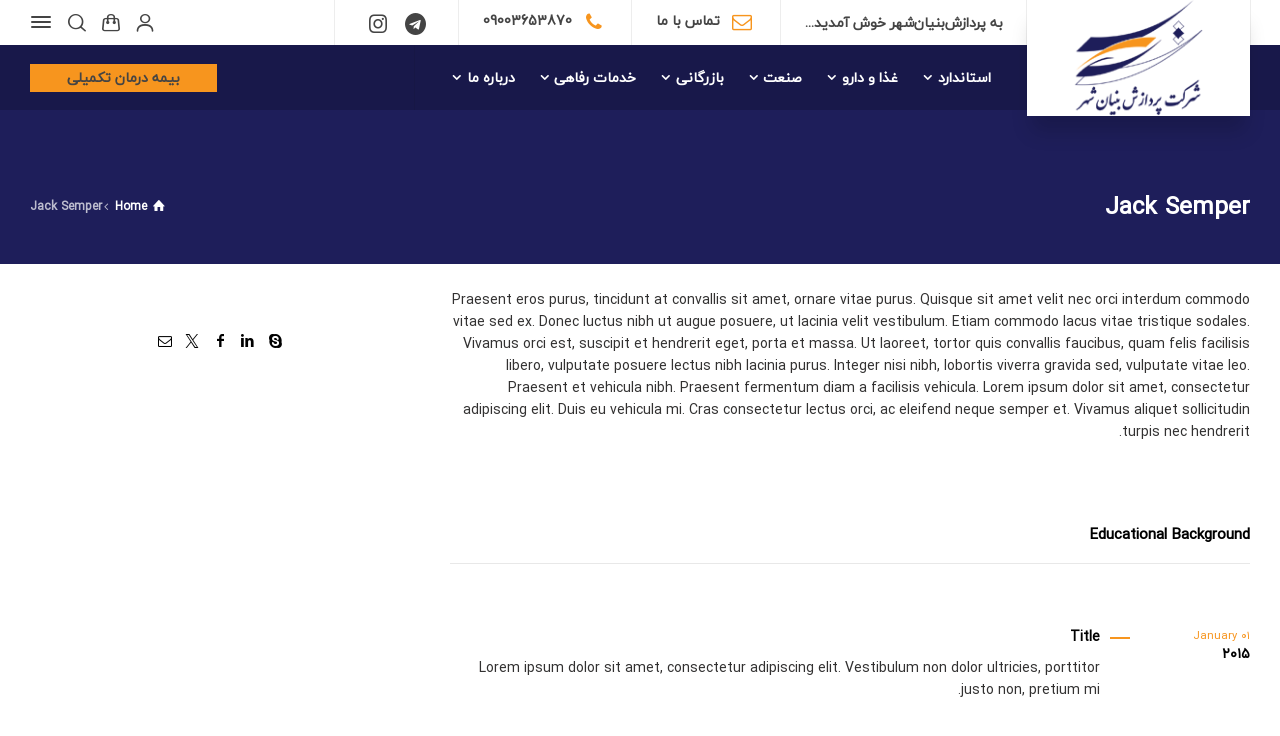

--- FILE ---
content_type: text/html
request_url: https://shahrdevelopment.ir/team/donna-doe/
body_size: 13517
content:
<!doctype html>
<html dir="rtl" lang="fa-IR" class="no-js">
<head> 
<meta charset="UTF-8" />  
<meta name="viewport" content="width=device-width, initial-scale=1, maximum-scale=5">
<link rel="profile" href="https://gmpg.org/xfn/11">
<meta name='robots' content='index, follow, max-image-preview:large, max-snippet:-1, max-video-preview:-1' />
<script type="text/javascript">/*<![CDATA[ */ var html = document.getElementsByTagName("html")[0]; html.className = html.className.replace("no-js", "js"); window.onerror=function(e,f){var body = document.getElementsByTagName("body")[0]; body.className = body.className.replace("rt-loading", ""); var e_file = document.createElement("a");e_file.href = f;console.log( e );console.log( e_file.pathname );}/* ]]>*/</script>
<!-- This site is optimized with the Yoast SEO plugin v26.6 - https://yoast.com/wordpress/plugins/seo/ -->
<title>Jack Semper - پردازش بنیان شهر</title>
<link rel="canonical" href="https://shahrdevelopment.ir/تیم/donna-doe/" />
<meta property="og:locale" content="fa_IR" />
<meta property="og:type" content="article" />
<meta property="og:title" content="Jack Semper - پردازش بنیان شهر" />
<meta property="og:description" content="Praesent eros purus, tincidunt at convallis sit amet, ornare vitae purus. Quisque sit amet velit nec orci interdum commodo vitae sed ex. Donec luctus nibh ut augue posuere, ut lacinia velit vestibulum. Etiam commodo lacus vitae tristique sodales. Vivamus orci est, suscipit et hendrerit eget, porta et massa. Ut laoreet, tortor quis convallis faucibus, quam [&hellip;]" />
<meta property="og:url" content="https://shahrdevelopment.ir/تیم/donna-doe/" />
<meta property="og:site_name" content="پردازش بنیان شهر" />
<meta name="twitter:card" content="summary_large_image" />
<meta name="twitter:label1" content="زمان تقریبی برای خواندن" />
<meta name="twitter:data1" content="1 دقیقه" />
<script type="application/ld+json" class="yoast-schema-graph">{"@context":"https://schema.org","@graph":[{"@type":"WebPage","@id":"https://shahrdevelopment.ir/تیم/donna-doe/","url":"https://shahrdevelopment.ir/تیم/donna-doe/","name":"Jack Semper - پردازش بنیان شهر","isPartOf":{"@id":"https://shahrdevelopment.ir/#website"},"datePublished":"2014-02-04T21:40:02+00:00","breadcrumb":{"@id":"https://shahrdevelopment.ir/تیم/donna-doe/#breadcrumb"},"inLanguage":"fa-IR","potentialAction":[{"@type":"ReadAction","target":["https://shahrdevelopment.ir/تیم/donna-doe/"]}]},{"@type":"BreadcrumbList","@id":"https://shahrdevelopment.ir/تیم/donna-doe/#breadcrumb","itemListElement":[{"@type":"ListItem","position":1,"name":"خانه","item":"https://shahrdevelopment.ir/"},{"@type":"ListItem","position":2,"name":"Jack Semper"}]},{"@type":"WebSite","@id":"https://shahrdevelopment.ir/#website","url":"https://shahrdevelopment.ir/","name":"پردازش بنیان شهر","description":"","potentialAction":[{"@type":"SearchAction","target":{"@type":"EntryPoint","urlTemplate":"https://shahrdevelopment.ir/?s={search_term_string}"},"query-input":{"@type":"PropertyValueSpecification","valueRequired":true,"valueName":"search_term_string"}}],"inLanguage":"fa-IR"}]}</script>
<!-- / Yoast SEO plugin. -->
<link rel="alternate" type="application/rss+xml" title="پردازش بنیان شهر &raquo; خوراک" href="https://shahrdevelopment.ir/feed/" />
<link rel="alternate" type="application/rss+xml" title="پردازش بنیان شهر &raquo; خوراک دیدگاه‌ها" href="https://shahrdevelopment.ir/comments/feed/" />
<link rel="alternate" title="oEmbed (JSON)" type="application/json+oembed" href="https://shahrdevelopment.ir/wp-json/oembed/1.0/embed?url=https%3A%2F%2Fshahrdevelopment.ir%2Fteam%2Fdonna-doe%2F" />
<link rel="alternate" title="oEmbed (XML)" type="text/xml+oembed" href="https://shahrdevelopment.ir/wp-json/oembed/1.0/embed?url=https%3A%2F%2Fshahrdevelopment.ir%2Fteam%2Fdonna-doe%2F&#038;format=xml" />
<style id='wp-img-auto-sizes-contain-inline-css' type='text/css'>
img:is([sizes=auto i],[sizes^="auto," i]){contain-intrinsic-size:3000px 1500px}
/*# sourceURL=wp-img-auto-sizes-contain-inline-css */
</style>
<!-- <link rel='stylesheet' id='businesslounge-style-all-css' href='https://shahrdevelopment.ir/wp-content/themes/businesslounge/css/app.min.css?ver=2.2' type='text/css' media='all' /> -->
<!-- <link rel='stylesheet' id='woocommerce-css' href='https://shahrdevelopment.ir/wp-content/themes/businesslounge/css/woocommerce/woocommerce.min.css?ver=2.2' type='text/css' media='all' /> -->
<!-- <link rel='stylesheet' id='fontello-css' href='https://shahrdevelopment.ir/wp-content/themes/businesslounge/css/fontello/css/fontello.css?ver=2.2' type='text/css' media='all' /> -->
<!-- <link rel='stylesheet' id='businesslounge-style-rtl-css' href='https://shahrdevelopment.ir/wp-content/themes/businesslounge/css/rtl.min.css?ver=2.2' type='text/css' media='all' /> -->
<!-- <link rel='stylesheet' id='woocommerce-rtl-css' href='https://shahrdevelopment.ir/wp-content/themes/businesslounge/css/woocommerce/woocommerce-rtl.min.css?ver=2.2' type='text/css' media='all' /> -->
<!-- <link rel='stylesheet' id='chld_thm_cfg_parent-css' href='https://shahrdevelopment.ir/wp-content/themes/businesslounge/style.css?ver=6.9' type='text/css' media='all' /> -->
<!-- <link rel='stylesheet' id='businesslounge-theme-style-css' href='https://shahrdevelopment.ir/wp-content/themes/businesslounge-child/style.css?ver=2.2' type='text/css' media='all' /> -->
<link rel="stylesheet" type="text/css" href="//shahrdevelopment.ir/wp-content/cache/wpfc-minified/1n2hbf7a/dc401.css" media="all"/>
<style id='businesslounge-theme-style-inline-css' type='text/css'>
@media (min-width: 768px) and (max-width: 992px) {}@media screen and (max-width: 767px) {}
/*# sourceURL=businesslounge-theme-style-inline-css */
</style>
<!-- <link rel='stylesheet' id='businesslounge-dynamic-css' href='https://shahrdevelopment.ir/wp-content/uploads/businesslounge/dynamic-style.css?ver=251120102323' type='text/css' media='all' /> -->
<!-- <link rel='stylesheet' id='wp-block-library-rtl-css' href='https://shahrdevelopment.ir/wp-includes/css/dist/block-library/style-rtl.min.css?ver=6.9' type='text/css' media='all' /> -->
<link rel="stylesheet" type="text/css" href="//shahrdevelopment.ir/wp-content/cache/wpfc-minified/kenbkaa1/dc401.css" media="all"/>
<style id='classic-theme-styles-inline-css' type='text/css'>
/*! This file is auto-generated */
.wp-block-button__link{color:#fff;background-color:#32373c;border-radius:9999px;box-shadow:none;text-decoration:none;padding:calc(.667em + 2px) calc(1.333em + 2px);font-size:1.125em}.wp-block-file__button{background:#32373c;color:#fff;text-decoration:none}
/*# sourceURL=/wp-includes/css/classic-themes.min.css */
</style>
<style id='global-styles-inline-css' type='text/css'>
:root{--wp--preset--aspect-ratio--square: 1;--wp--preset--aspect-ratio--4-3: 4/3;--wp--preset--aspect-ratio--3-4: 3/4;--wp--preset--aspect-ratio--3-2: 3/2;--wp--preset--aspect-ratio--2-3: 2/3;--wp--preset--aspect-ratio--16-9: 16/9;--wp--preset--aspect-ratio--9-16: 9/16;--wp--preset--color--black: #000000;--wp--preset--color--cyan-bluish-gray: #abb8c3;--wp--preset--color--white: #ffffff;--wp--preset--color--pale-pink: #f78da7;--wp--preset--color--vivid-red: #cf2e2e;--wp--preset--color--luminous-vivid-orange: #ff6900;--wp--preset--color--luminous-vivid-amber: #fcb900;--wp--preset--color--light-green-cyan: #7bdcb5;--wp--preset--color--vivid-green-cyan: #00d084;--wp--preset--color--pale-cyan-blue: #8ed1fc;--wp--preset--color--vivid-cyan-blue: #0693e3;--wp--preset--color--vivid-purple: #9b51e0;--wp--preset--gradient--vivid-cyan-blue-to-vivid-purple: linear-gradient(135deg,rgb(6,147,227) 0%,rgb(155,81,224) 100%);--wp--preset--gradient--light-green-cyan-to-vivid-green-cyan: linear-gradient(135deg,rgb(122,220,180) 0%,rgb(0,208,130) 100%);--wp--preset--gradient--luminous-vivid-amber-to-luminous-vivid-orange: linear-gradient(135deg,rgb(252,185,0) 0%,rgb(255,105,0) 100%);--wp--preset--gradient--luminous-vivid-orange-to-vivid-red: linear-gradient(135deg,rgb(255,105,0) 0%,rgb(207,46,46) 100%);--wp--preset--gradient--very-light-gray-to-cyan-bluish-gray: linear-gradient(135deg,rgb(238,238,238) 0%,rgb(169,184,195) 100%);--wp--preset--gradient--cool-to-warm-spectrum: linear-gradient(135deg,rgb(74,234,220) 0%,rgb(151,120,209) 20%,rgb(207,42,186) 40%,rgb(238,44,130) 60%,rgb(251,105,98) 80%,rgb(254,248,76) 100%);--wp--preset--gradient--blush-light-purple: linear-gradient(135deg,rgb(255,206,236) 0%,rgb(152,150,240) 100%);--wp--preset--gradient--blush-bordeaux: linear-gradient(135deg,rgb(254,205,165) 0%,rgb(254,45,45) 50%,rgb(107,0,62) 100%);--wp--preset--gradient--luminous-dusk: linear-gradient(135deg,rgb(255,203,112) 0%,rgb(199,81,192) 50%,rgb(65,88,208) 100%);--wp--preset--gradient--pale-ocean: linear-gradient(135deg,rgb(255,245,203) 0%,rgb(182,227,212) 50%,rgb(51,167,181) 100%);--wp--preset--gradient--electric-grass: linear-gradient(135deg,rgb(202,248,128) 0%,rgb(113,206,126) 100%);--wp--preset--gradient--midnight: linear-gradient(135deg,rgb(2,3,129) 0%,rgb(40,116,252) 100%);--wp--preset--font-size--small: 13px;--wp--preset--font-size--medium: 20px;--wp--preset--font-size--large: 36px;--wp--preset--font-size--x-large: 42px;--wp--preset--spacing--20: 0.44rem;--wp--preset--spacing--30: 0.67rem;--wp--preset--spacing--40: 1rem;--wp--preset--spacing--50: 1.5rem;--wp--preset--spacing--60: 2.25rem;--wp--preset--spacing--70: 3.38rem;--wp--preset--spacing--80: 5.06rem;--wp--preset--shadow--natural: 6px 6px 9px rgba(0, 0, 0, 0.2);--wp--preset--shadow--deep: 12px 12px 50px rgba(0, 0, 0, 0.4);--wp--preset--shadow--sharp: 6px 6px 0px rgba(0, 0, 0, 0.2);--wp--preset--shadow--outlined: 6px 6px 0px -3px rgb(255, 255, 255), 6px 6px rgb(0, 0, 0);--wp--preset--shadow--crisp: 6px 6px 0px rgb(0, 0, 0);}:where(.is-layout-flex){gap: 0.5em;}:where(.is-layout-grid){gap: 0.5em;}body .is-layout-flex{display: flex;}.is-layout-flex{flex-wrap: wrap;align-items: center;}.is-layout-flex > :is(*, div){margin: 0;}body .is-layout-grid{display: grid;}.is-layout-grid > :is(*, div){margin: 0;}:where(.wp-block-columns.is-layout-flex){gap: 2em;}:where(.wp-block-columns.is-layout-grid){gap: 2em;}:where(.wp-block-post-template.is-layout-flex){gap: 1.25em;}:where(.wp-block-post-template.is-layout-grid){gap: 1.25em;}.has-black-color{color: var(--wp--preset--color--black) !important;}.has-cyan-bluish-gray-color{color: var(--wp--preset--color--cyan-bluish-gray) !important;}.has-white-color{color: var(--wp--preset--color--white) !important;}.has-pale-pink-color{color: var(--wp--preset--color--pale-pink) !important;}.has-vivid-red-color{color: var(--wp--preset--color--vivid-red) !important;}.has-luminous-vivid-orange-color{color: var(--wp--preset--color--luminous-vivid-orange) !important;}.has-luminous-vivid-amber-color{color: var(--wp--preset--color--luminous-vivid-amber) !important;}.has-light-green-cyan-color{color: var(--wp--preset--color--light-green-cyan) !important;}.has-vivid-green-cyan-color{color: var(--wp--preset--color--vivid-green-cyan) !important;}.has-pale-cyan-blue-color{color: var(--wp--preset--color--pale-cyan-blue) !important;}.has-vivid-cyan-blue-color{color: var(--wp--preset--color--vivid-cyan-blue) !important;}.has-vivid-purple-color{color: var(--wp--preset--color--vivid-purple) !important;}.has-black-background-color{background-color: var(--wp--preset--color--black) !important;}.has-cyan-bluish-gray-background-color{background-color: var(--wp--preset--color--cyan-bluish-gray) !important;}.has-white-background-color{background-color: var(--wp--preset--color--white) !important;}.has-pale-pink-background-color{background-color: var(--wp--preset--color--pale-pink) !important;}.has-vivid-red-background-color{background-color: var(--wp--preset--color--vivid-red) !important;}.has-luminous-vivid-orange-background-color{background-color: var(--wp--preset--color--luminous-vivid-orange) !important;}.has-luminous-vivid-amber-background-color{background-color: var(--wp--preset--color--luminous-vivid-amber) !important;}.has-light-green-cyan-background-color{background-color: var(--wp--preset--color--light-green-cyan) !important;}.has-vivid-green-cyan-background-color{background-color: var(--wp--preset--color--vivid-green-cyan) !important;}.has-pale-cyan-blue-background-color{background-color: var(--wp--preset--color--pale-cyan-blue) !important;}.has-vivid-cyan-blue-background-color{background-color: var(--wp--preset--color--vivid-cyan-blue) !important;}.has-vivid-purple-background-color{background-color: var(--wp--preset--color--vivid-purple) !important;}.has-black-border-color{border-color: var(--wp--preset--color--black) !important;}.has-cyan-bluish-gray-border-color{border-color: var(--wp--preset--color--cyan-bluish-gray) !important;}.has-white-border-color{border-color: var(--wp--preset--color--white) !important;}.has-pale-pink-border-color{border-color: var(--wp--preset--color--pale-pink) !important;}.has-vivid-red-border-color{border-color: var(--wp--preset--color--vivid-red) !important;}.has-luminous-vivid-orange-border-color{border-color: var(--wp--preset--color--luminous-vivid-orange) !important;}.has-luminous-vivid-amber-border-color{border-color: var(--wp--preset--color--luminous-vivid-amber) !important;}.has-light-green-cyan-border-color{border-color: var(--wp--preset--color--light-green-cyan) !important;}.has-vivid-green-cyan-border-color{border-color: var(--wp--preset--color--vivid-green-cyan) !important;}.has-pale-cyan-blue-border-color{border-color: var(--wp--preset--color--pale-cyan-blue) !important;}.has-vivid-cyan-blue-border-color{border-color: var(--wp--preset--color--vivid-cyan-blue) !important;}.has-vivid-purple-border-color{border-color: var(--wp--preset--color--vivid-purple) !important;}.has-vivid-cyan-blue-to-vivid-purple-gradient-background{background: var(--wp--preset--gradient--vivid-cyan-blue-to-vivid-purple) !important;}.has-light-green-cyan-to-vivid-green-cyan-gradient-background{background: var(--wp--preset--gradient--light-green-cyan-to-vivid-green-cyan) !important;}.has-luminous-vivid-amber-to-luminous-vivid-orange-gradient-background{background: var(--wp--preset--gradient--luminous-vivid-amber-to-luminous-vivid-orange) !important;}.has-luminous-vivid-orange-to-vivid-red-gradient-background{background: var(--wp--preset--gradient--luminous-vivid-orange-to-vivid-red) !important;}.has-very-light-gray-to-cyan-bluish-gray-gradient-background{background: var(--wp--preset--gradient--very-light-gray-to-cyan-bluish-gray) !important;}.has-cool-to-warm-spectrum-gradient-background{background: var(--wp--preset--gradient--cool-to-warm-spectrum) !important;}.has-blush-light-purple-gradient-background{background: var(--wp--preset--gradient--blush-light-purple) !important;}.has-blush-bordeaux-gradient-background{background: var(--wp--preset--gradient--blush-bordeaux) !important;}.has-luminous-dusk-gradient-background{background: var(--wp--preset--gradient--luminous-dusk) !important;}.has-pale-ocean-gradient-background{background: var(--wp--preset--gradient--pale-ocean) !important;}.has-electric-grass-gradient-background{background: var(--wp--preset--gradient--electric-grass) !important;}.has-midnight-gradient-background{background: var(--wp--preset--gradient--midnight) !important;}.has-small-font-size{font-size: var(--wp--preset--font-size--small) !important;}.has-medium-font-size{font-size: var(--wp--preset--font-size--medium) !important;}.has-large-font-size{font-size: var(--wp--preset--font-size--large) !important;}.has-x-large-font-size{font-size: var(--wp--preset--font-size--x-large) !important;}
:where(.wp-block-post-template.is-layout-flex){gap: 1.25em;}:where(.wp-block-post-template.is-layout-grid){gap: 1.25em;}
:where(.wp-block-term-template.is-layout-flex){gap: 1.25em;}:where(.wp-block-term-template.is-layout-grid){gap: 1.25em;}
:where(.wp-block-columns.is-layout-flex){gap: 2em;}:where(.wp-block-columns.is-layout-grid){gap: 2em;}
:root :where(.wp-block-pullquote){font-size: 1.5em;line-height: 1.6;}
/*# sourceURL=global-styles-inline-css */
</style>
<!-- <link rel='stylesheet' id='contact-form-7-css' href='https://shahrdevelopment.ir/wp-content/plugins/contact-form-7/includes/css/styles.css?ver=6.1.4' type='text/css' media='all' /> -->
<!-- <link rel='stylesheet' id='contact-form-7-rtl-css' href='https://shahrdevelopment.ir/wp-content/plugins/contact-form-7/includes/css/styles-rtl.css?ver=6.1.4' type='text/css' media='all' /> -->
<!-- <link rel='stylesheet' id='wpProQuiz_front_style-css' href='https://shahrdevelopment.ir/wp-content/plugins/pro-quiz/css/wpProQuiz_front.css?ver=9.2' type='text/css' media='all' /> -->
<link rel="stylesheet" type="text/css" href="//shahrdevelopment.ir/wp-content/cache/wpfc-minified/7c2bnies/a7uxn.css" media="all"/>
<style id='woocommerce-inline-inline-css' type='text/css'>
.woocommerce form .form-row .required { visibility: visible; }
/*# sourceURL=woocommerce-inline-inline-css */
</style>
<script src='//shahrdevelopment.ir/wp-content/cache/wpfc-minified/dgt238y4/a7uxn.js' type="text/javascript"></script>
<!-- <script type="text/javascript" src="https://shahrdevelopment.ir/wp-includes/js/jquery/jquery.min.js?ver=3.7.1" id="jquery-core-js"></script> -->
<!-- <script type="text/javascript" src="https://shahrdevelopment.ir/wp-includes/js/jquery/jquery-migrate.min.js?ver=3.4.1" id="jquery-migrate-js"></script> -->
<!-- <script type="text/javascript" src="//shahrdevelopment.ir/wp-content/plugins/revslider/sr6/assets/js/rbtools.min.js?ver=6.7.38" async id="tp-tools-js"></script> -->
<!-- <script type="text/javascript" src="//shahrdevelopment.ir/wp-content/plugins/revslider/sr6/assets/js/rs6.min.js?ver=6.7.38" async id="revmin-js"></script> -->
<!-- <script type="text/javascript" src="https://shahrdevelopment.ir/wp-content/plugins/woocommerce/assets/js/jquery-blockui/jquery.blockUI.min.js?ver=2.7.0-wc.10.4.3" id="wc-jquery-blockui-js" defer="defer" data-wp-strategy="defer"></script> -->
<script type="text/javascript" id="wc-add-to-cart-js-extra">
/* <![CDATA[ */
var wc_add_to_cart_params = {"ajax_url":"/wp-admin/admin-ajax.php","wc_ajax_url":"/?wc-ajax=%%endpoint%%","i18n_view_cart":"\u0645\u0634\u0627\u0647\u062f\u0647 \u0633\u0628\u062f \u062e\u0631\u06cc\u062f","cart_url":"https://shahrdevelopment.ir/cart/","is_cart":"","cart_redirect_after_add":"no"};
//# sourceURL=wc-add-to-cart-js-extra
/* ]]> */
</script>
<script src='//shahrdevelopment.ir/wp-content/cache/wpfc-minified/qskelgk7/a7uxn.js' type="text/javascript"></script>
<!-- <script type="text/javascript" src="https://shahrdevelopment.ir/wp-content/plugins/woocommerce/assets/js/frontend/add-to-cart.min.js?ver=10.4.3" id="wc-add-to-cart-js" defer="defer" data-wp-strategy="defer"></script> -->
<!-- <script type="text/javascript" src="https://shahrdevelopment.ir/wp-content/plugins/woocommerce/assets/js/js-cookie/js.cookie.min.js?ver=2.1.4-wc.10.4.3" id="wc-js-cookie-js" defer="defer" data-wp-strategy="defer"></script> -->
<script type="text/javascript" id="woocommerce-js-extra">
/* <![CDATA[ */
var woocommerce_params = {"ajax_url":"/wp-admin/admin-ajax.php","wc_ajax_url":"/?wc-ajax=%%endpoint%%","i18n_password_show":"\u0646\u0645\u0627\u06cc\u0634 \u0631\u0645\u0632 \u0639\u0628\u0648\u0631","i18n_password_hide":"\u0645\u062e\u0641\u06cc\u200c\u0633\u0627\u0632\u06cc \u0631\u0645\u0632 \u0639\u0628\u0648\u0631"};
//# sourceURL=woocommerce-js-extra
/* ]]> */
</script>
<script src='//shahrdevelopment.ir/wp-content/cache/wpfc-minified/fz65vcj/a7uxn.js' type="text/javascript"></script>
<!-- <script type="text/javascript" src="https://shahrdevelopment.ir/wp-content/plugins/woocommerce/assets/js/frontend/woocommerce.min.js?ver=10.4.3" id="woocommerce-js" defer="defer" data-wp-strategy="defer"></script> -->
<script type="text/javascript" id="wc-cart-fragments-js-extra">
/* <![CDATA[ */
var wc_cart_fragments_params = {"ajax_url":"/wp-admin/admin-ajax.php","wc_ajax_url":"/?wc-ajax=%%endpoint%%","cart_hash_key":"wc_cart_hash_23d6def15545524083bf721dd6f3b3fc","fragment_name":"wc_fragments_23d6def15545524083bf721dd6f3b3fc","request_timeout":"5000"};
//# sourceURL=wc-cart-fragments-js-extra
/* ]]> */
</script>
<script src='//shahrdevelopment.ir/wp-content/cache/wpfc-minified/2xvim877/a80rt.js' type="text/javascript"></script>
<!-- <script type="text/javascript" src="https://shahrdevelopment.ir/wp-content/plugins/woocommerce/assets/js/frontend/cart-fragments.min.js?ver=10.4.3" id="wc-cart-fragments-js" defer="defer" data-wp-strategy="defer"></script> -->
<link rel="https://api.w.org/" href="https://shahrdevelopment.ir/wp-json/" /><link rel="EditURI" type="application/rsd+xml" title="RSD" href="https://shahrdevelopment.ir/xmlrpc.php?rsd" />
<meta name="generator" content="WordPress 6.9" />
<meta name="generator" content="WooCommerce 10.4.3" />
<link rel='shortlink' href='https://shahrdevelopment.ir/?p=1870' />
<!-- Analytics by WP Statistics - https://wp-statistics.com -->
<script>
jQuery(document).ready(function(){
jQuery("#logo").hide();
jQuery(".logo-image").hide();
});
</script>
<meta name="generator" content="Powered by BusinessLounge Business WordPress Theme CT:1 TV:2.2 PV:2.1" />
<noscript><style>.woocommerce-product-gallery{ opacity: 1 !important; }</style></noscript>
<meta name="generator" content="Elementor 3.33.5; features: additional_custom_breakpoints; settings: css_print_method-external, google_font-enabled, font_display-auto">
<style>
.e-con.e-parent:nth-of-type(n+4):not(.e-lazyloaded):not(.e-no-lazyload),
.e-con.e-parent:nth-of-type(n+4):not(.e-lazyloaded):not(.e-no-lazyload) * {
background-image: none !important;
}
@media screen and (max-height: 1024px) {
.e-con.e-parent:nth-of-type(n+3):not(.e-lazyloaded):not(.e-no-lazyload),
.e-con.e-parent:nth-of-type(n+3):not(.e-lazyloaded):not(.e-no-lazyload) * {
background-image: none !important;
}
}
@media screen and (max-height: 640px) {
.e-con.e-parent:nth-of-type(n+2):not(.e-lazyloaded):not(.e-no-lazyload),
.e-con.e-parent:nth-of-type(n+2):not(.e-lazyloaded):not(.e-no-lazyload) * {
background-image: none !important;
}
}
</style>
<meta name="generator" content="Powered by Slider Revolution 6.7.38 - responsive, Mobile-Friendly Slider Plugin for WordPress with comfortable drag and drop interface." />
<link rel="icon" href="https://shahrdevelopment.ir/wp-content/uploads/2020/04/cropped-shahrdevelopment-favicon-32x32.png" sizes="32x32" />
<link rel="icon" href="https://shahrdevelopment.ir/wp-content/uploads/2020/04/cropped-shahrdevelopment-favicon-192x192.png" sizes="192x192" />
<link rel="apple-touch-icon" href="https://shahrdevelopment.ir/wp-content/uploads/2020/04/cropped-shahrdevelopment-favicon-180x180.png" />
<meta name="msapplication-TileImage" content="https://shahrdevelopment.ir/wp-content/uploads/2020/04/cropped-shahrdevelopment-favicon-270x270.png" />
<script>function setREVStartSize(e){
//window.requestAnimationFrame(function() {
window.RSIW = window.RSIW===undefined ? window.innerWidth : window.RSIW;
window.RSIH = window.RSIH===undefined ? window.innerHeight : window.RSIH;
try {
var pw = document.getElementById(e.c).parentNode.offsetWidth,
newh;
pw = pw===0 || isNaN(pw) || (e.l=="fullwidth" || e.layout=="fullwidth") ? window.RSIW : pw;
e.tabw = e.tabw===undefined ? 0 : parseInt(e.tabw);
e.thumbw = e.thumbw===undefined ? 0 : parseInt(e.thumbw);
e.tabh = e.tabh===undefined ? 0 : parseInt(e.tabh);
e.thumbh = e.thumbh===undefined ? 0 : parseInt(e.thumbh);
e.tabhide = e.tabhide===undefined ? 0 : parseInt(e.tabhide);
e.thumbhide = e.thumbhide===undefined ? 0 : parseInt(e.thumbhide);
e.mh = e.mh===undefined || e.mh=="" || e.mh==="auto" ? 0 : parseInt(e.mh,0);
if(e.layout==="fullscreen" || e.l==="fullscreen")
newh = Math.max(e.mh,window.RSIH);
else{
e.gw = Array.isArray(e.gw) ? e.gw : [e.gw];
for (var i in e.rl) if (e.gw[i]===undefined || e.gw[i]===0) e.gw[i] = e.gw[i-1];
e.gh = e.el===undefined || e.el==="" || (Array.isArray(e.el) && e.el.length==0)? e.gh : e.el;
e.gh = Array.isArray(e.gh) ? e.gh : [e.gh];
for (var i in e.rl) if (e.gh[i]===undefined || e.gh[i]===0) e.gh[i] = e.gh[i-1];
var nl = new Array(e.rl.length),
ix = 0,
sl;
e.tabw = e.tabhide>=pw ? 0 : e.tabw;
e.thumbw = e.thumbhide>=pw ? 0 : e.thumbw;
e.tabh = e.tabhide>=pw ? 0 : e.tabh;
e.thumbh = e.thumbhide>=pw ? 0 : e.thumbh;
for (var i in e.rl) nl[i] = e.rl[i]<window.RSIW ? 0 : e.rl[i];
sl = nl[0];
for (var i in nl) if (sl>nl[i] && nl[i]>0) { sl = nl[i]; ix=i;}
var m = pw>(e.gw[ix]+e.tabw+e.thumbw) ? 1 : (pw-(e.tabw+e.thumbw)) / (e.gw[ix]);
newh =  (e.gh[ix] * m) + (e.tabh + e.thumbh);
}
var el = document.getElementById(e.c);
if (el!==null && el) el.style.height = newh+"px";
el = document.getElementById(e.c+"_wrapper");
if (el!==null && el) {
el.style.height = newh+"px";
el.style.display = "block";
}
} catch(e){
console.log("Failure at Presize of Slider:" + e)
}
//});
};</script>
</head>
<body data-rsssl=1 class="rtl wp-singular staff-template-default single single-staff postid-1870 wp-theme-businesslounge wp-child-theme-businesslounge-child theme-businesslounge woocommerce-no-js  rt-transition overlapped-header sticky-header sticky-header-style-2 sticky-logo header-style-1 header-sidepanel header-sidepanel-mobile header-search-button businesslounge-default-header-width businesslounge-default-footer-width mobile-menu-enabled elementor-default elementor-kit-5347">
<!-- background wrapper -->
<div id="container">   
<header class="top-header" data-color="">
<div class="main-header-holder">
<div class="header-elements">
<div id="logo" class="site-logo businesslounge-dark-header">
<a href="https://shahrdevelopment.ir/" title="پردازش بنیان شهر"><img width="200" height="120" src="https://shahrdevelopment.ir/wp-content/uploads/2024/04/لوگوی-بالای-سایت.png" alt="پردازش بنیان شهر" class="dark-logo logo-image" style="--initial-height:120px" srcset="https://shahrdevelopment.ir/wp-content/uploads/2024/04/لوگوی-بالای-سایت.png 1.3x" /></a> 		
</div><!-- / end #logo -->
<div class="header-row first businesslounge-dark-header">
<div class="header-col left">
<div id="rtframework_text-7" class="header-widget widget widget-businesslounge-text"><h6>به پردازش‌بنیان‌شهر خوش آمدید...</h6></div><div id="rtframework_text-1" class="header-widget widget widget-businesslounge-text"><h6><span class="icon icon-mail"></span><a title="Contact us" href="/contact-us/">تماس با ما</a></h6></div><div id="rtframework_text-2" class="header-widget widget widget-businesslounge-text"><h6><span class="icon icon-phone"></span><a href="tel:+989003653870" 
title="برای تماس کلیک کنید">09003653870</a></h6></div><div id="social_media_icons-2" class="header-widget widget widget_social_media_icons"><div class="businesslounge-social-media-widget">
<ul class="social_media inline-list"><li class="instagram"><a class="ui-icon-instagram" target="_blank" href="https://instagram.com/shahr_academy" title="Instagram" rel="nofollow"><span>اینستاگرام</span></a></li><li class="telegram"><a class="ui-icon-telegram" target="_blank" href="https://t.me/shahracademy" title="Telegram" rel="nofollow"><span>تلگرام</span></a></li></ul></div>
</div>		 
</div>
<div class="header-col right">
<div class="header-tools">
<ul>
<li class="user tools-icon"><a href="#" class="businesslounge-user-menu-button"><span class="ui-icon-profile"></span></a></li>
<li class="cart tools-icon"><a href="#" class="businesslounge-cart-menu-button" aria-label="Shopping Cart"><span class="ui-icon-shopping-bag"><sub class="businesslounge-cart-items empty"></sub></span></a></li>
<li class="search-button tools-icon"><a href="#" class="businesslounge-search-button" title="Search"><span class="ui-icon-top-search"></span></a></li>
<li class="businesslounge-sidepanel-button-holder"><a href="#" class="businesslounge-menu-button businesslounge-sidepanel-button" aria-label="Side Panel"><span></span><span></span><span></span></a></li>
</ul>
</div><!-- / end .nav-buttons -->
</div>
</div><!-- / .header-row.first -->
<div class="header-row second businesslounge-dark-header dynamic-skin">
<div class="header-col left">
<nav><ul class="main-menu"><li id='menu-item-4786' data-depth='0' class="menu-item menu-item-type-custom menu-item-object-custom menu-item-has-children"><a  href="#"><span>استاندارد</span></a> 
<ul class="sub-menu">
<li id='menu-item-9007' data-depth='1' class="menu-item menu-item-type-post_type menu-item-object-page"><a  href="https://shahrdevelopment.ir/statndard-course/">دوره های امتیازدار نیمسال دوم</a> </li>
<li id='menu-item-15950' data-depth='1' class="menu-item menu-item-type-post_type menu-item-object-page"><a  href="https://shahrdevelopment.ir/held-courses/">دوره‌های برگزارشده</a> </li>
<li id='menu-item-7437' data-depth='1' class="menu-item menu-item-type-post_type menu-item-object-page"><a  href="https://shahrdevelopment.ir/implementation/">پیاده‌سازی سیستم‌های کیفیت</a> </li>
<li id='menu-item-7421' data-depth='1' class="menu-item menu-item-type-post_type menu-item-object-page"><a  href="https://shahrdevelopment.ir/standard-badge/">اخذ نشان استاندارد</a> </li>
<li id='menu-item-7537' data-depth='1' class="menu-item menu-item-type-post_type menu-item-object-page"><a  href="https://shahrdevelopment.ir/text/">متون استاندارد</a> </li>
<li id='menu-item-13554' data-depth='1' class="menu-item menu-item-type-post_type menu-item-object-page"><a  href="https://shahrdevelopment.ir/standard-certificate/">تاییدیه‌ها</a> </li>
<li id='menu-item-14790' data-depth='1' class="menu-item menu-item-type-custom menu-item-object-custom menu-item-has-children"><a  href="#">فرم‌ها</a> 
<ul class="sub-menu">
<li id='menu-item-14711' data-depth='2' class="menu-item menu-item-type-post_type menu-item-object-page"><a  href="https://shahrdevelopment.ir/form-qc/">فرم‌های مربوط به مدیران کنترل کیفیت</a> </li>
<li id='menu-item-14752' data-depth='2' class="menu-item menu-item-type-post_type menu-item-object-page"><a  href="https://shahrdevelopment.ir/form-standard/">فرم‌های مربوط به استاندارد واحدهای صنعتی</a> </li>
<li id='menu-item-14753' data-depth='2' class="menu-item menu-item-type-post_type menu-item-object-page"><a  href="https://shahrdevelopment.ir/form-energy/">فرم های مربوط به معیار مصرف انرژی</a> </li>
</ul>
</li>
</ul>
</li>
<li id='menu-item-13740' data-depth='0' class="menu-item menu-item-type-custom menu-item-object-custom menu-item-has-children"><a  href="#"><span>غذا و دارو</span></a> 
<ul class="sub-menu">
<li id='menu-item-13542' data-depth='1' class="menu-item menu-item-type-post_type menu-item-object-page"><a  href="https://shahrdevelopment.ir/food-courses/">دوره‌های امتیازدار نیمسال دوم</a> </li>
<li id='menu-item-14020' data-depth='1' class="menu-item menu-item-type-post_type menu-item-object-page"><a  href="https://shahrdevelopment.ir/start-of-service/">دوره توجیهی بدو خدمت مسئولین فنی</a> </li>
<li id='menu-item-13562' data-depth='1' class="menu-item menu-item-type-post_type menu-item-object-page"><a  href="https://shahrdevelopment.ir/food-approval/">تاییدیه‌ها</a> </li>
<li id='menu-item-14804' data-depth='1' class="menu-item menu-item-type-post_type menu-item-object-page"><a  href="https://shahrdevelopment.ir/fda-form/">فرم‌های غذا و دارو</a> </li>
</ul>
</li>
<li id='menu-item-13741' data-depth='0' class="menu-item menu-item-type-custom menu-item-object-custom menu-item-has-children"><a  href="#"><span>صنعت</span></a> 
<ul class="sub-menu">
<li id='menu-item-13637' data-depth='1' class="menu-item menu-item-type-post_type menu-item-object-page"><a  href="https://shahrdevelopment.ir/semester-calendar/">تقویم آموزشی نیمسال دوم</a> </li>
<li id='menu-item-13636' data-depth='1' class="menu-item menu-item-type-post_type menu-item-object-page"><a  href="https://shahrdevelopment.ir/internal-organization/">دوره های درون سازمانی</a> </li>
<li id='menu-item-13535' data-depth='1' class="menu-item menu-item-type-post_type menu-item-object-page"><a  href="https://shahrdevelopment.ir/implementation/">پیاده‌سازی سیستم‌های کیفیت</a> </li>
<li id='menu-item-10247' data-depth='1' class="menu-item menu-item-type-post_type menu-item-object-page"><a  href="https://shahrdevelopment.ir/knowledgebase/">دانش‌بنیان</a> </li>
</ul>
</li>
<li id='menu-item-13742' data-depth='0' class="menu-item menu-item-type-custom menu-item-object-custom menu-item-has-children"><a  href="#"><span>بازرگانی</span></a> 
<ul class="sub-menu">
<li id='menu-item-13572' data-depth='1' class="menu-item menu-item-type-post_type menu-item-object-page"><a  href="https://shahrdevelopment.ir/business-courses/">تقویم آموزشی نیمسال دوم</a> </li>
<li id='menu-item-10268' data-depth='1' class="menu-item menu-item-type-post_type menu-item-object-page"><a  href="https://shahrdevelopment.ir/asnaf-2/">دوره های تخصصی اتاق اصناف استان سمنان</a> </li>
<li id='menu-item-6933' data-depth='1' class="menu-item menu-item-type-post_type menu-item-object-page"><a  href="https://shahrdevelopment.ir/elevator/">آزمون آسانسور</a> </li>
</ul>
</li>
<li id='menu-item-15839' data-depth='0' class="menu-item menu-item-type-custom menu-item-object-custom menu-item-has-children"><a  href="#"><span>خدمات رفاهی</span></a> 
<ul class="sub-menu">
<li id='menu-item-15844' data-depth='1' class="menu-item menu-item-type-post_type menu-item-object-page"><a  href="https://shahrdevelopment.ir/supplementary-health-insurance/">بیمه درمان تکمیلی ویژه مدیران کنترل کیفیت و مسئولین فنی</a> </li>
</ul>
</li>
<li id='menu-item-4875' data-depth='0' class="menu-item menu-item-type-custom menu-item-object-custom menu-item-has-children"><a  href="#"><span>درباره ما</span></a> 
<ul class="sub-menu">
<li id='menu-item-4889' data-depth='1' class="menu-item menu-item-type-post_type menu-item-object-page menu-item-has-children"><a  href="https://shahrdevelopment.ir/about/">معرفی پردازش‌بنیان‌شهر</a> 
<ul class="sub-menu">
<li id='menu-item-12509' data-depth='2' class="menu-item menu-item-type-post_type menu-item-object-page"><a  href="https://shahrdevelopment.ir/collaborative-center/">مرکز آموزشی همکار سازمان ملی استاندارد</a> </li>
<li id='menu-item-4890' data-depth='2' class="menu-item menu-item-type-post_type menu-item-object-page"><a  href="https://shahrdevelopment.ir/business-education-centre/">مرکز آموزش بازرگانی</a> </li>
</ul>
</li>
<li id='menu-item-13714' data-depth='1' class="menu-item menu-item-type-post_type menu-item-object-page"><a  href="https://shahrdevelopment.ir/news/">اخبار</a> </li>
<li id='menu-item-4891' data-depth='1' class="menu-item menu-item-type-post_type menu-item-object-page"><a  href="https://shahrdevelopment.ir/mission/">مأموریت</a> </li>
<li id='menu-item-4892' data-depth='1' class="menu-item menu-item-type-post_type menu-item-object-page"><a  href="https://shahrdevelopment.ir/policy-and-view/">خط مشی و چشم‌انداز</a> </li>
<li id='menu-item-7902' data-depth='1' class="menu-item menu-item-type-post_type menu-item-object-page"><a  href="https://shahrdevelopment.ir/permissions/">مجوزها و افتخارات</a> </li>
<li id='menu-item-4909' data-depth='1' class="menu-item menu-item-type-custom menu-item-object-custom menu-item-has-children"><a  href="#">ارتباط با ما</a> 
<ul class="sub-menu">
<li id='menu-item-4998' data-depth='2' class="menu-item menu-item-type-post_type menu-item-object-page"><a  href="https://shahrdevelopment.ir/complaints/">ثبت شکایات</a> </li>
<li id='menu-item-4999' data-depth='2' class="menu-item menu-item-type-post_type menu-item-object-page"><a  href="https://shahrdevelopment.ir/terms/">شرایط و ضوابط</a> </li>
<li id='menu-item-4925' data-depth='2' class="menu-item menu-item-type-post_type menu-item-object-page"><a  href="https://shahrdevelopment.ir/contact-us/">تماس با ما</a> </li>
<li id='menu-item-15078' data-depth='2' class="menu-item menu-item-type-custom menu-item-object-custom menu-item-has-children"><a  href="#">فرم‌ها</a> 
<ul class="sub-menu">
<li id='menu-item-4926' data-depth='3' class="menu-item menu-item-type-post_type menu-item-object-page"><a  href="https://shahrdevelopment.ir/cooperation-request/">فرم درخواست همکاری</a> </li>
<li id='menu-item-15079' data-depth='3' class="menu-item menu-item-type-post_type menu-item-object-page"><a  href="https://shahrdevelopment.ir/factor-form/">فرم‌ درخواست فاکتور رسمی</a> </li>
</ul>
</li>
</ul>
</li>
</ul>
</li>
</ul></nav> 
<div id="rt_button-3" class="header-widget widget widget_rt_button"><div class="button_wrapper "><a href="" target="_self" title="" class="button_  default small"><span></span></a></div></div>			
</div>
<div class="header-col right">
<div id="rtframework_text-3" class="header-widget widget widget-businesslounge-text"><div class="button_wrapper "><a href="https://shahrdevelopment.ir/supplementary-health-insurance/" target="_self" title="" class="button_  heading-font orange medium"><span><span>بیمه درمان تکمیلی</span></span></a></div></div>		
</div> 			
</div><!-- / .header-row.second -->
</div><!-- / .header-elements -->
</div><!-- / .main-header-header -->
<div class="sticky-header-holder">
<div class="header-elements">
<div class="header-row businesslounge-dark-header">
<div class="header-col left">
<div id="sticky-logo" class="site-logo">
<a href="https://shahrdevelopment.ir/" title="پردازش بنیان شهر"><img width="408" height="80" src="https://shahrdevelopment.ir/wp-content/uploads/2019/11/shahrdev-sticky-white-logo.png" alt="پردازش بنیان شهر" class="sticky-logo" style="--initial-height:60px" srcset="https://shahrdevelopment.ir/wp-content/uploads/2019/11/shahrdev-sticky-white-logo.png 1.3x" /></a> 		
</div><!-- / end #sticky-logo -->
</div>
<div class="header-col right">
<nav><ul class="main-menu"><li id='sticky-menu-item-4786' data-depth='0' class="menu-item menu-item-type-custom menu-item-object-custom menu-item-has-children"><a  href="#"><span>استاندارد</span></a> 
<ul class="sub-menu">
<li id='sticky-menu-item-9007' data-depth='1' class="menu-item menu-item-type-post_type menu-item-object-page"><a  href="https://shahrdevelopment.ir/statndard-course/">دوره های امتیازدار نیمسال دوم</a> </li>
<li id='sticky-menu-item-15950' data-depth='1' class="menu-item menu-item-type-post_type menu-item-object-page"><a  href="https://shahrdevelopment.ir/held-courses/">دوره‌های برگزارشده</a> </li>
<li id='sticky-menu-item-7437' data-depth='1' class="menu-item menu-item-type-post_type menu-item-object-page"><a  href="https://shahrdevelopment.ir/implementation/">پیاده‌سازی سیستم‌های کیفیت</a> </li>
<li id='sticky-menu-item-7421' data-depth='1' class="menu-item menu-item-type-post_type menu-item-object-page"><a  href="https://shahrdevelopment.ir/standard-badge/">اخذ نشان استاندارد</a> </li>
<li id='sticky-menu-item-7537' data-depth='1' class="menu-item menu-item-type-post_type menu-item-object-page"><a  href="https://shahrdevelopment.ir/text/">متون استاندارد</a> </li>
<li id='sticky-menu-item-13554' data-depth='1' class="menu-item menu-item-type-post_type menu-item-object-page"><a  href="https://shahrdevelopment.ir/standard-certificate/">تاییدیه‌ها</a> </li>
<li id='sticky-menu-item-14790' data-depth='1' class="menu-item menu-item-type-custom menu-item-object-custom menu-item-has-children"><a  href="#">فرم‌ها</a> 
<ul class="sub-menu">
<li id='sticky-menu-item-14711' data-depth='2' class="menu-item menu-item-type-post_type menu-item-object-page"><a  href="https://shahrdevelopment.ir/form-qc/">فرم‌های مربوط به مدیران کنترل کیفیت</a> </li>
<li id='sticky-menu-item-14752' data-depth='2' class="menu-item menu-item-type-post_type menu-item-object-page"><a  href="https://shahrdevelopment.ir/form-standard/">فرم‌های مربوط به استاندارد واحدهای صنعتی</a> </li>
<li id='sticky-menu-item-14753' data-depth='2' class="menu-item menu-item-type-post_type menu-item-object-page"><a  href="https://shahrdevelopment.ir/form-energy/">فرم های مربوط به معیار مصرف انرژی</a> </li>
</ul>
</li>
</ul>
</li>
<li id='sticky-menu-item-13740' data-depth='0' class="menu-item menu-item-type-custom menu-item-object-custom menu-item-has-children"><a  href="#"><span>غذا و دارو</span></a> 
<ul class="sub-menu">
<li id='sticky-menu-item-13542' data-depth='1' class="menu-item menu-item-type-post_type menu-item-object-page"><a  href="https://shahrdevelopment.ir/food-courses/">دوره‌های امتیازدار نیمسال دوم</a> </li>
<li id='sticky-menu-item-14020' data-depth='1' class="menu-item menu-item-type-post_type menu-item-object-page"><a  href="https://shahrdevelopment.ir/start-of-service/">دوره توجیهی بدو خدمت مسئولین فنی</a> </li>
<li id='sticky-menu-item-13562' data-depth='1' class="menu-item menu-item-type-post_type menu-item-object-page"><a  href="https://shahrdevelopment.ir/food-approval/">تاییدیه‌ها</a> </li>
<li id='sticky-menu-item-14804' data-depth='1' class="menu-item menu-item-type-post_type menu-item-object-page"><a  href="https://shahrdevelopment.ir/fda-form/">فرم‌های غذا و دارو</a> </li>
</ul>
</li>
<li id='sticky-menu-item-13741' data-depth='0' class="menu-item menu-item-type-custom menu-item-object-custom menu-item-has-children"><a  href="#"><span>صنعت</span></a> 
<ul class="sub-menu">
<li id='sticky-menu-item-13637' data-depth='1' class="menu-item menu-item-type-post_type menu-item-object-page"><a  href="https://shahrdevelopment.ir/semester-calendar/">تقویم آموزشی نیمسال دوم</a> </li>
<li id='sticky-menu-item-13636' data-depth='1' class="menu-item menu-item-type-post_type menu-item-object-page"><a  href="https://shahrdevelopment.ir/internal-organization/">دوره های درون سازمانی</a> </li>
<li id='sticky-menu-item-13535' data-depth='1' class="menu-item menu-item-type-post_type menu-item-object-page"><a  href="https://shahrdevelopment.ir/implementation/">پیاده‌سازی سیستم‌های کیفیت</a> </li>
<li id='sticky-menu-item-10247' data-depth='1' class="menu-item menu-item-type-post_type menu-item-object-page"><a  href="https://shahrdevelopment.ir/knowledgebase/">دانش‌بنیان</a> </li>
</ul>
</li>
<li id='sticky-menu-item-13742' data-depth='0' class="menu-item menu-item-type-custom menu-item-object-custom menu-item-has-children"><a  href="#"><span>بازرگانی</span></a> 
<ul class="sub-menu">
<li id='sticky-menu-item-13572' data-depth='1' class="menu-item menu-item-type-post_type menu-item-object-page"><a  href="https://shahrdevelopment.ir/business-courses/">تقویم آموزشی نیمسال دوم</a> </li>
<li id='sticky-menu-item-10268' data-depth='1' class="menu-item menu-item-type-post_type menu-item-object-page"><a  href="https://shahrdevelopment.ir/asnaf-2/">دوره های تخصصی اتاق اصناف استان سمنان</a> </li>
<li id='sticky-menu-item-6933' data-depth='1' class="menu-item menu-item-type-post_type menu-item-object-page"><a  href="https://shahrdevelopment.ir/elevator/">آزمون آسانسور</a> </li>
</ul>
</li>
<li id='sticky-menu-item-15839' data-depth='0' class="menu-item menu-item-type-custom menu-item-object-custom menu-item-has-children"><a  href="#"><span>خدمات رفاهی</span></a> 
<ul class="sub-menu">
<li id='sticky-menu-item-15844' data-depth='1' class="menu-item menu-item-type-post_type menu-item-object-page"><a  href="https://shahrdevelopment.ir/supplementary-health-insurance/">بیمه درمان تکمیلی ویژه مدیران کنترل کیفیت و مسئولین فنی</a> </li>
</ul>
</li>
<li id='sticky-menu-item-4875' data-depth='0' class="menu-item menu-item-type-custom menu-item-object-custom menu-item-has-children"><a  href="#"><span>درباره ما</span></a> 
<ul class="sub-menu">
<li id='sticky-menu-item-4889' data-depth='1' class="menu-item menu-item-type-post_type menu-item-object-page menu-item-has-children"><a  href="https://shahrdevelopment.ir/about/">معرفی پردازش‌بنیان‌شهر</a> 
<ul class="sub-menu">
<li id='sticky-menu-item-12509' data-depth='2' class="menu-item menu-item-type-post_type menu-item-object-page"><a  href="https://shahrdevelopment.ir/collaborative-center/">مرکز آموزشی همکار سازمان ملی استاندارد</a> </li>
<li id='sticky-menu-item-4890' data-depth='2' class="menu-item menu-item-type-post_type menu-item-object-page"><a  href="https://shahrdevelopment.ir/business-education-centre/">مرکز آموزش بازرگانی</a> </li>
</ul>
</li>
<li id='sticky-menu-item-13714' data-depth='1' class="menu-item menu-item-type-post_type menu-item-object-page"><a  href="https://shahrdevelopment.ir/news/">اخبار</a> </li>
<li id='sticky-menu-item-4891' data-depth='1' class="menu-item menu-item-type-post_type menu-item-object-page"><a  href="https://shahrdevelopment.ir/mission/">مأموریت</a> </li>
<li id='sticky-menu-item-4892' data-depth='1' class="menu-item menu-item-type-post_type menu-item-object-page"><a  href="https://shahrdevelopment.ir/policy-and-view/">خط مشی و چشم‌انداز</a> </li>
<li id='sticky-menu-item-7902' data-depth='1' class="menu-item menu-item-type-post_type menu-item-object-page"><a  href="https://shahrdevelopment.ir/permissions/">مجوزها و افتخارات</a> </li>
<li id='sticky-menu-item-4909' data-depth='1' class="menu-item menu-item-type-custom menu-item-object-custom menu-item-has-children"><a  href="#">ارتباط با ما</a> 
<ul class="sub-menu">
<li id='sticky-menu-item-4998' data-depth='2' class="menu-item menu-item-type-post_type menu-item-object-page"><a  href="https://shahrdevelopment.ir/complaints/">ثبت شکایات</a> </li>
<li id='sticky-menu-item-4999' data-depth='2' class="menu-item menu-item-type-post_type menu-item-object-page"><a  href="https://shahrdevelopment.ir/terms/">شرایط و ضوابط</a> </li>
<li id='sticky-menu-item-4925' data-depth='2' class="menu-item menu-item-type-post_type menu-item-object-page"><a  href="https://shahrdevelopment.ir/contact-us/">تماس با ما</a> </li>
<li id='sticky-menu-item-15078' data-depth='2' class="menu-item menu-item-type-custom menu-item-object-custom menu-item-has-children"><a  href="#">فرم‌ها</a> 
<ul class="sub-menu">
<li id='sticky-menu-item-4926' data-depth='3' class="menu-item menu-item-type-post_type menu-item-object-page"><a  href="https://shahrdevelopment.ir/cooperation-request/">فرم درخواست همکاری</a> </li>
<li id='sticky-menu-item-15079' data-depth='3' class="menu-item menu-item-type-post_type menu-item-object-page"><a  href="https://shahrdevelopment.ir/factor-form/">فرم‌ درخواست فاکتور رسمی</a> </li>
</ul>
</li>
</ul>
</li>
</ul>
</li>
</ul></nav> 
<div class="header-tools">
<ul>
<li class="user tools-icon"><a href="#" class="businesslounge-user-menu-button"><span class="ui-icon-profile"></span></a></li>
<li class="cart tools-icon"><a href="#" class="businesslounge-cart-menu-button" aria-label="Shopping Cart"><span class="ui-icon-shopping-bag"><sub class="businesslounge-cart-items empty"></sub></span></a></li>
<li class="search-button tools-icon"><a href="#" class="businesslounge-search-button" title="Search"><span class="ui-icon-top-search"></span></a></li>
<li class="businesslounge-sidepanel-button-holder"><a href="#" class="businesslounge-menu-button businesslounge-sidepanel-button" aria-label="Side Panel"><span></span><span></span><span></span></a></li>
</ul>
</div><!-- / end .nav-buttons -->
</div>
</div><!-- / .header-row.first --> 
</div>
</div><!-- / .sticky-header-header -->
</header> 
<header class="mobile-header">
<div class="mobile-header-holder">
<div class="header-elements">
<div class="header-row businesslounge-dark-header">
<div class="header-col left">
<!-- mobile menu button -->
<div class="mobile-menu-button-wrapper">
<div class="mobile-menu-button businesslounge-menu-button"><span></span><span></span><span></span></div>		
</div>
</div>
<div class="header-col center">
<div id="mobile-logo" class="site-logo">
<a href="https://shahrdevelopment.ir/" title="پردازش بنیان شهر"><img width="200" height="120" src="https://shahrdevelopment.ir/wp-content/uploads/2024/04/لوگوی-بالای-سایت.png" alt="پردازش بنیان شهر" class="mobile-logo" style="--initial-height:100px" srcset="https://shahrdevelopment.ir/wp-content/uploads/2024/04/لوگوی-بالای-سایت.png 1.3x" /></a> 		
</div><!-- / end #mobile-logo -->
</div>
<div class="header-col right">
<div class="header-tools">
<ul>
<li class="user tools-icon"><a href="#" class="businesslounge-user-menu-button"><span class="ui-icon-profile"></span></a></li>
<li class="cart tools-icon"><a href="#" class="businesslounge-cart-menu-button" aria-label="Shopping Cart"><span class="ui-icon-shopping-bag"><sub class="businesslounge-cart-items empty"></sub></span></a></li>
<li class="search-button tools-icon"><a href="#" class="businesslounge-search-button" title="Search"><span class="ui-icon-top-search"></span></a></li>
<li class="businesslounge-sidepanel-button-holder"><a href="#" class="businesslounge-menu-button businesslounge-sidepanel-button" aria-label="Side Panel"><span></span><span></span><span></span></a></li>
</ul>
</div><!-- / end .nav-buttons -->
</div>
</div><!-- / .header-row -->
</div>
</div><!-- / .mobile-header-header -->
</header>
<!-- mobile menu -->
<div class="mobile-nav">
<!-- navigation holder -->
<nav>
<ul id="mobile-navigation" class="menu"><li id='mobile-menu-item-4786' data-depth='0' class="menu-item menu-item-type-custom menu-item-object-custom menu-item-has-children"><a  href="#"><span>استاندارد</span></a> 
<ul class="sub-menu">
<li id='mobile-menu-item-9007' data-depth='1' class="menu-item menu-item-type-post_type menu-item-object-page"><a  href="https://shahrdevelopment.ir/statndard-course/">دوره های امتیازدار نیمسال دوم</a> </li>
<li id='mobile-menu-item-15950' data-depth='1' class="menu-item menu-item-type-post_type menu-item-object-page"><a  href="https://shahrdevelopment.ir/held-courses/">دوره‌های برگزارشده</a> </li>
<li id='mobile-menu-item-7437' data-depth='1' class="menu-item menu-item-type-post_type menu-item-object-page"><a  href="https://shahrdevelopment.ir/implementation/">پیاده‌سازی سیستم‌های کیفیت</a> </li>
<li id='mobile-menu-item-7421' data-depth='1' class="menu-item menu-item-type-post_type menu-item-object-page"><a  href="https://shahrdevelopment.ir/standard-badge/">اخذ نشان استاندارد</a> </li>
<li id='mobile-menu-item-7537' data-depth='1' class="menu-item menu-item-type-post_type menu-item-object-page"><a  href="https://shahrdevelopment.ir/text/">متون استاندارد</a> </li>
<li id='mobile-menu-item-13554' data-depth='1' class="menu-item menu-item-type-post_type menu-item-object-page"><a  href="https://shahrdevelopment.ir/standard-certificate/">تاییدیه‌ها</a> </li>
<li id='mobile-menu-item-14790' data-depth='1' class="menu-item menu-item-type-custom menu-item-object-custom menu-item-has-children"><a  href="#">فرم‌ها</a> 
<ul class="sub-menu">
<li id='mobile-menu-item-14711' data-depth='2' class="menu-item menu-item-type-post_type menu-item-object-page"><a  href="https://shahrdevelopment.ir/form-qc/">فرم‌های مربوط به مدیران کنترل کیفیت</a> </li>
<li id='mobile-menu-item-14752' data-depth='2' class="menu-item menu-item-type-post_type menu-item-object-page"><a  href="https://shahrdevelopment.ir/form-standard/">فرم‌های مربوط به استاندارد واحدهای صنعتی</a> </li>
<li id='mobile-menu-item-14753' data-depth='2' class="menu-item menu-item-type-post_type menu-item-object-page"><a  href="https://shahrdevelopment.ir/form-energy/">فرم های مربوط به معیار مصرف انرژی</a> </li>
</ul>
</li>
</ul>
</li>
<li id='mobile-menu-item-13740' data-depth='0' class="menu-item menu-item-type-custom menu-item-object-custom menu-item-has-children"><a  href="#"><span>غذا و دارو</span></a> 
<ul class="sub-menu">
<li id='mobile-menu-item-13542' data-depth='1' class="menu-item menu-item-type-post_type menu-item-object-page"><a  href="https://shahrdevelopment.ir/food-courses/">دوره‌های امتیازدار نیمسال دوم</a> </li>
<li id='mobile-menu-item-14020' data-depth='1' class="menu-item menu-item-type-post_type menu-item-object-page"><a  href="https://shahrdevelopment.ir/start-of-service/">دوره توجیهی بدو خدمت مسئولین فنی</a> </li>
<li id='mobile-menu-item-13562' data-depth='1' class="menu-item menu-item-type-post_type menu-item-object-page"><a  href="https://shahrdevelopment.ir/food-approval/">تاییدیه‌ها</a> </li>
<li id='mobile-menu-item-14804' data-depth='1' class="menu-item menu-item-type-post_type menu-item-object-page"><a  href="https://shahrdevelopment.ir/fda-form/">فرم‌های غذا و دارو</a> </li>
</ul>
</li>
<li id='mobile-menu-item-13741' data-depth='0' class="menu-item menu-item-type-custom menu-item-object-custom menu-item-has-children"><a  href="#"><span>صنعت</span></a> 
<ul class="sub-menu">
<li id='mobile-menu-item-13637' data-depth='1' class="menu-item menu-item-type-post_type menu-item-object-page"><a  href="https://shahrdevelopment.ir/semester-calendar/">تقویم آموزشی نیمسال دوم</a> </li>
<li id='mobile-menu-item-13636' data-depth='1' class="menu-item menu-item-type-post_type menu-item-object-page"><a  href="https://shahrdevelopment.ir/internal-organization/">دوره های درون سازمانی</a> </li>
<li id='mobile-menu-item-13535' data-depth='1' class="menu-item menu-item-type-post_type menu-item-object-page"><a  href="https://shahrdevelopment.ir/implementation/">پیاده‌سازی سیستم‌های کیفیت</a> </li>
<li id='mobile-menu-item-10247' data-depth='1' class="menu-item menu-item-type-post_type menu-item-object-page"><a  href="https://shahrdevelopment.ir/knowledgebase/">دانش‌بنیان</a> </li>
</ul>
</li>
<li id='mobile-menu-item-13742' data-depth='0' class="menu-item menu-item-type-custom menu-item-object-custom menu-item-has-children"><a  href="#"><span>بازرگانی</span></a> 
<ul class="sub-menu">
<li id='mobile-menu-item-13572' data-depth='1' class="menu-item menu-item-type-post_type menu-item-object-page"><a  href="https://shahrdevelopment.ir/business-courses/">تقویم آموزشی نیمسال دوم</a> </li>
<li id='mobile-menu-item-10268' data-depth='1' class="menu-item menu-item-type-post_type menu-item-object-page"><a  href="https://shahrdevelopment.ir/asnaf-2/">دوره های تخصصی اتاق اصناف استان سمنان</a> </li>
<li id='mobile-menu-item-6933' data-depth='1' class="menu-item menu-item-type-post_type menu-item-object-page"><a  href="https://shahrdevelopment.ir/elevator/">آزمون آسانسور</a> </li>
</ul>
</li>
<li id='mobile-menu-item-15839' data-depth='0' class="menu-item menu-item-type-custom menu-item-object-custom menu-item-has-children"><a  href="#"><span>خدمات رفاهی</span></a> 
<ul class="sub-menu">
<li id='mobile-menu-item-15844' data-depth='1' class="menu-item menu-item-type-post_type menu-item-object-page"><a  href="https://shahrdevelopment.ir/supplementary-health-insurance/">بیمه درمان تکمیلی ویژه مدیران کنترل کیفیت و مسئولین فنی</a> </li>
</ul>
</li>
<li id='mobile-menu-item-4875' data-depth='0' class="menu-item menu-item-type-custom menu-item-object-custom menu-item-has-children"><a  href="#"><span>درباره ما</span></a> 
<ul class="sub-menu">
<li id='mobile-menu-item-4889' data-depth='1' class="menu-item menu-item-type-post_type menu-item-object-page menu-item-has-children"><a  href="https://shahrdevelopment.ir/about/">معرفی پردازش‌بنیان‌شهر</a> 
<ul class="sub-menu">
<li id='mobile-menu-item-12509' data-depth='2' class="menu-item menu-item-type-post_type menu-item-object-page"><a  href="https://shahrdevelopment.ir/collaborative-center/">مرکز آموزشی همکار سازمان ملی استاندارد</a> </li>
<li id='mobile-menu-item-4890' data-depth='2' class="menu-item menu-item-type-post_type menu-item-object-page"><a  href="https://shahrdevelopment.ir/business-education-centre/">مرکز آموزش بازرگانی</a> </li>
</ul>
</li>
<li id='mobile-menu-item-13714' data-depth='1' class="menu-item menu-item-type-post_type menu-item-object-page"><a  href="https://shahrdevelopment.ir/news/">اخبار</a> </li>
<li id='mobile-menu-item-4891' data-depth='1' class="menu-item menu-item-type-post_type menu-item-object-page"><a  href="https://shahrdevelopment.ir/mission/">مأموریت</a> </li>
<li id='mobile-menu-item-4892' data-depth='1' class="menu-item menu-item-type-post_type menu-item-object-page"><a  href="https://shahrdevelopment.ir/policy-and-view/">خط مشی و چشم‌انداز</a> </li>
<li id='mobile-menu-item-7902' data-depth='1' class="menu-item menu-item-type-post_type menu-item-object-page"><a  href="https://shahrdevelopment.ir/permissions/">مجوزها و افتخارات</a> </li>
<li id='mobile-menu-item-4909' data-depth='1' class="menu-item menu-item-type-custom menu-item-object-custom menu-item-has-children"><a  href="#">ارتباط با ما</a> 
<ul class="sub-menu">
<li id='mobile-menu-item-4998' data-depth='2' class="menu-item menu-item-type-post_type menu-item-object-page"><a  href="https://shahrdevelopment.ir/complaints/">ثبت شکایات</a> </li>
<li id='mobile-menu-item-4999' data-depth='2' class="menu-item menu-item-type-post_type menu-item-object-page"><a  href="https://shahrdevelopment.ir/terms/">شرایط و ضوابط</a> </li>
<li id='mobile-menu-item-4925' data-depth='2' class="menu-item menu-item-type-post_type menu-item-object-page"><a  href="https://shahrdevelopment.ir/contact-us/">تماس با ما</a> </li>
<li id='mobile-menu-item-15078' data-depth='2' class="menu-item menu-item-type-custom menu-item-object-custom menu-item-has-children"><a  href="#">فرم‌ها</a> 
<ul class="sub-menu">
<li id='mobile-menu-item-4926' data-depth='3' class="menu-item menu-item-type-post_type menu-item-object-page"><a  href="https://shahrdevelopment.ir/cooperation-request/">فرم درخواست همکاری</a> </li>
<li id='mobile-menu-item-15079' data-depth='3' class="menu-item menu-item-type-post_type menu-item-object-page"><a  href="https://shahrdevelopment.ir/factor-form/">فرم‌ درخواست فاکتور رسمی</a> </li>
</ul>
</li>
</ul>
</li>
</ul>
</li>
</ul>    
</nav>
</div>
<!-- main contents -->
<div id="main_content">
<div class="content_row row sub_page_header fullwidth style-1" style="background-color: #1e1e5a;">
<div class="content_row_wrapper default"><div class="col col-sm-12"><section class="page-title"><h1>Jack Semper</h1></section><div class="breadcrumb"><ol vocab="http://schema.org/" typeof="BreadcrumbList">
<li property="itemListElement" typeof="ListItem">
<a property="item" typeof="WebPage" class="ui-icon-home" href="https://shahrdevelopment.ir/"><span property="name">Home</span></a>
<meta property="position" content="1"> <span class="icon-angle-right"></span> </li>
<li>
<span>Jack Semper</span>
</li>
</ol>
</div></div></div>
</div>
<div  class="content_row fullwidth default-style"><div class="content_row_wrapper clearfix default"><div class="col col-md-12 col-xs-12 content no-sidebar">
<div class="single post-1870 staff type-staff status-publish hentry" id="person-1870">	
<div class="row">
<div class="col col-sm-8">
<p>Praesent eros purus, tincidunt at convallis sit amet, ornare vitae purus. Quisque sit amet velit nec orci interdum commodo vitae sed ex. Donec luctus nibh ut augue posuere, ut lacinia velit vestibulum. Etiam commodo lacus vitae tristique sodales. Vivamus orci est, suscipit et hendrerit eget, porta et massa. Ut laoreet, tortor quis convallis faucibus, quam felis facilisis libero, vulputate posuere lectus nibh lacinia purus. Integer nisi nibh, lobortis viverra gravida sed, vulputate vitae leo. Praesent et vehicula nibh. Praesent fermentum diam a facilisis vehicula. Lorem ipsum dolor sit amet, consectetur adipiscing elit. Duis eu vehicula mi. Cras consectetur lectus orci, ac eleifend neque semper et. Vivamus aliquet sollicitudin turpis nec hendrerit.</p>
<p>&nbsp;</p>
<h5>Educational Background</h5>
<hr />
<p>&nbsp;</p>
<div  class="timeline style-2 ">
<div  >
<span class="event-date">
<span class="day">۰۱</span><span class="month">January</span><span class="year">۲۰۱۵</span>
</span>
<div class="event-details"><h4 class="event-title">Title</h4>
<p>Lorem ipsum dolor sit amet, consectetur adipiscing elit. Vestibulum non dolor ultricies, porttitor justo non, pretium mi.</p>
</div>
</div>
<div  >
<span class="event-date">
<span class="day">۰۱</span><span class="month">February</span><span class="year">۲۰۱۵</span>
</span>
<div class="event-details"><h4 class="event-title">Title</h4>
<p>Lorem ipsum dolor sit amet, consectetur adipiscing elit. Vestibulum non dolor ultricies, porttitor justo non, pretium mi.</p>
</div>
</div>
<div  >
<span class="event-date">
<span class="day">۰۱</span><span class="month">March</span><span class="year">۲۰۱۵</span>
</span>
<div class="event-details"><h4 class="event-title">Title</h4>
<p>Lorem ipsum dolor sit amet, consectetur adipiscing elit. Vestibulum non dolor ultricies, porttitor justo non, pretium mi.</p>
</div>
</div>
</div>
</div>
<div class="col col-sm-4">
<div class="staff-single-media-links aligncenter margin-t30">
<div class="person_links_wrapper"><ul class="social_media"><li class="mail"><a class="ui-icon-mail" target="_self" href="#" title="Email"><span>Send Email</span></a></li><li class="twitter"><a class="ui-icon-twitter" target="_blank" href="#" title="X (Twitter)"><span>Follow on Twitter</span></a></li><li class="facebook"><a class="ui-icon-facebook" target="_blank" href="#" title="Facebook"><span>Follow on Facebook</span></a></li><li class="linkedin"><a class="ui-icon-linkedin" target="_blank" href="#" title="Linkedin"><span>Follow on Linkedin</span></a></li><li class="skype"><a class="ui-icon-skype" target="_blank" href="#" title="Skype"><span>Call via Skype</span></a></li></ul></div>				</div>
</div>
</div>
</div>
</div></div></div>
</div><!-- / end #main_content -->
<!-- footer -->
<footer id="footer" class="clearfix footer">
<section class="footer_widgets content_row row clearfix footer fixed_heights footer_contents fullwidth"><div class="content_row_wrapper clearfix default">
<div id="footer-column-1" class="col col-xs-12 col-lg-6 col-sm-6 featured-col widgets_holder">
<div class="column-inner">
<div id="custom_html-4" class="widget_text footer_widget widget widget_custom_html"><div class="textwidget custom-html-widget"><div style="text-align:justify;color: #ADB5BD">
شرکت پردازش بنیان شهر با اتکاء بر دانش و تجربیات چندین ساله در زمینه بهبود بهره‌وری سازمانی و نیز کادر مجرب خود، خدمات آموزشی و مشاوره‌ای را با هدف بسط و گسترش دانش فنی مرتبط با فعالیت‌های تخصصی ارائه می‌دهد. دانش، تجربه، مهارت و همکاری مستمر و مؤثر با سازمان‌ها و نهادهای دولتی و غیر دولتی و نیز کیفیت ارائه خدمات، از ویژگی‌های بارز این مجموعه می‌باشد.
</div></div></div><div id="custom_html-3" class="widget_text footer_widget widget widget_custom_html"><div class="textwidget custom-html-widget"><div style="text-align:center">
<img referrerpolicy='origin' id = 'rgvjfukzfukzfukzwlaosizp' style = 'cursor:pointer' onclick = 'window.open("https://logo.samandehi.ir/Verify.aspx?id=366649&p=xlaogvkagvkagvkaaodspfvl", "Popup","toolbar=no, scrollbars=no, location=no, statusbar=no, menubar=no, resizable=0, width=450, height=630, top=30")' alt = 'logo-samandehi' src = 'https://logo.samandehi.ir/logo.aspx?id=366649&p=qftiwlbqwlbqwlbqshwlbsiy' />
<a referrerpolicy='origin' target='_blank' href='https://trustseal.enamad.ir/?id=471744&Code=5Cae386A47Dc6527440606E6E4113fDe'><img referrerpolicy='origin' src='https://trustseal.enamad.ir/logo.aspx?id=471744&Code=5Cae386A47Dc6527440606E6E4113fDe' alt='' style='cursor:pointer' code='5Cae386A47Dc6527440606E6E4113fDe'></a>
</div></div></div>		</div>
</div>
<div id="footer-column-2" class="col col-xs-12 col-lg-2 col-sm-2 widgets_holder">
<div class="column-inner">
<div id="contact_info-3" class="footer_widget widget widget_contact_info"><h5>تماس با ما</h5><div class="with_icons style-1"><div><span class="icon ui-icon-map-signs"></span><div>تهران، خیابان کارگر شمالی، روبروی پارک لاله</div></div><div><span class="icon ui-icon-phone"></span><div>شعبه سمنان: شهرک صنعتی سمنان، ساختمان کسب و کار، طبقه اول</div></div><div><span class="icon ui-icon-mobile-1"></span><div>09003653870</div></div><div><span class="icon ui-icon-mobile-1"></span><div>09003653871</div></div><div><span class="icon ui-icon-edit"></span><div><a href="/contact-us/" title="فرم تماس">فرم تماس</a></div></div></div></div>		</div>
</div>
<div id="footer-column-3" class="col col-xs-12 col-lg-2 col-sm-2 widgets_holder">
<div class="column-inner">
<div id="nav_menu-2" class="footer_widget widget widget_nav_menu"><h5>دسترسی سریع</h5><div class="menu-%d8%af%d8%b3%d8%aa%d8%b1%d8%b3%db%8c-%d8%b3%d8%b1%db%8c%d8%b9-container"><ul id="menu-%d8%af%d8%b3%d8%aa%d8%b1%d8%b3%db%8c-%d8%b3%d8%b1%db%8c%d8%b9" class="menu"><li id="menu-item-13979" class="menu-item menu-item-type-post_type menu-item-object-page menu-item-13979"><a href="https://shahrdevelopment.ir/standard-badge/">اخذ نشان استاندارد</a></li>
<li id="menu-item-13978" class="menu-item menu-item-type-post_type menu-item-object-page menu-item-13978"><a href="https://shahrdevelopment.ir/implementation/">پیاده‌سازی سیستم‌های مدیریت کیفیت</a></li>
<li id="menu-item-13976" class="menu-item menu-item-type-post_type menu-item-object-page menu-item-13976"><a href="https://shahrdevelopment.ir/request-course/">درخواست دوره آموزشی</a></li>
<li id="menu-item-13977" class="menu-item menu-item-type-post_type menu-item-object-page menu-item-13977"><a href="https://shahrdevelopment.ir/consulting/">درخواست مشاوره</a></li>
</ul></div></div>		</div>
</div>
<div id="footer-column-4" class="col col-xs-12 col-lg-2 col-sm-2 widgets_holder">
<div class="column-inner">
<div id="nav_menu-3" class="footer_widget widget widget_nav_menu"><h5>دپارتمان‌ها</h5><div class="menu-%d8%af%d8%b3%d8%aa%d8%b1%d8%b3%db%8c-%d8%b3%d8%b1%db%8c%d8%b9-%d8%af%d9%be%d8%a7%d8%b1%d8%aa%d9%85%d8%a7%d9%86%e2%80%8c%d9%87%d8%a7-container"><ul id="menu-%d8%af%d8%b3%d8%aa%d8%b1%d8%b3%db%8c-%d8%b3%d8%b1%db%8c%d8%b9-%d8%af%d9%be%d8%a7%d8%b1%d8%aa%d9%85%d8%a7%d9%86%e2%80%8c%d9%87%d8%a7" class="menu"><li id="menu-item-13987" class="menu-item menu-item-type-post_type menu-item-object-page menu-item-13987"><a href="https://shahrdevelopment.ir/statndard-course/">استاندارد</a></li>
<li id="menu-item-13986" class="menu-item menu-item-type-post_type menu-item-object-page menu-item-13986"><a href="https://shahrdevelopment.ir/food-courses/">غذا و دارو</a></li>
<li id="menu-item-13989" class="menu-item menu-item-type-post_type menu-item-object-page menu-item-13989"><a href="https://shahrdevelopment.ir/semester-calendar/">صنعت</a></li>
<li id="menu-item-13988" class="menu-item menu-item-type-post_type menu-item-object-page menu-item-13988"><a href="https://shahrdevelopment.ir/business-courses/">بازرگانی</a></li>
</ul></div></div>		</div>
</div>
</div></section>
<div class="content_row row clearfix footer_contents footer_info_bar fullwidth"><div class="content_row_wrapper clearfix default"><div class="copyright">کلیه حقوق مادی و معنوی این وب‌سایت متعلّق <b>شرکت پردازش بنیان شهر</b> می‌باشد. <a href="https://tidaweb.com">طراحی سایت</a> توسط <a href="https://tidaweb.com">تیدا وب</a></div><div class="go-to-top icon-up-open"></div></div></div></footer><!-- / end #footer -->  
</div><!-- / end #container --> 
<div class="rt-popup rt-popup-search">
<div class="rt-popup-content-wrapper">
<button class="rt-popup-close ui-icon-exit" aria-label="Close"></button>
<div class="rt-popup-content">
<form method="get" action="https://shahrdevelopment.ir//"  class="wp-search-form rt_form">
<ul>
<li><input type="text" class='search showtextback' placeholder="search" name="s" /><span class="search-icon ui-icon-search-1"></span></li>
</ul>
</form>		</div>
</div>
</div>	
<div class="rt-popup rt-popup-share">
<div class="rt-popup-content-wrapper">
<button class="rt-popup-close ui-icon-exit" aria-label="Close"></button>
<div class="rt-popup-content">
<div class="businesslounge-share-content">				
<ul></ul>
</div>
</div>
</div>
</div>
<script>
window.RS_MODULES = window.RS_MODULES || {};
window.RS_MODULES.modules = window.RS_MODULES.modules || {};
window.RS_MODULES.waiting = window.RS_MODULES.waiting || [];
window.RS_MODULES.defered = false;
window.RS_MODULES.moduleWaiting = window.RS_MODULES.moduleWaiting || {};
window.RS_MODULES.type = 'compiled';
</script>
<script type="speculationrules">
{"prefetch":[{"source":"document","where":{"and":[{"href_matches":"/*"},{"not":{"href_matches":["/wp-*.php","/wp-admin/*","/wp-content/uploads/*","/wp-content/*","/wp-content/plugins/*","/wp-content/themes/businesslounge-child/*","/wp-content/themes/businesslounge/*","/*\\?(.+)"]}},{"not":{"selector_matches":"a[rel~=\"nofollow\"]"}},{"not":{"selector_matches":".no-prefetch, .no-prefetch a"}}]},"eagerness":"conservative"}]}
</script>
<script>
jQuery(document).ready(function(){
jQuery("#logo").slideDown(1500); 
jQuery(".logo-image").fadeIn(1000);
});
</script>
<div class="side-panel-holder">
<div class="side-panel-wrapper">
<div class="side-panel-contents">
<div class="side-panel-widgets">
<div id="text-8" class="sidepanel-widget widget widget_text"><h5>درباره پردازش بنیان شهر</h5>			<div class="textwidget"><div style="text-align: justify;">بدلیل ماهیت عصری که در آن به سر می‌بریم و افزایش سطح رقابت‌پذیری محصولات و خدمات شرکت‌ها، یادگیری مهم‌ترین راه بهبود عملکرد در درازمدّت است. بنابراین، مدیران و کارکنان باید همواره در حال یادگیری بوده و مهارت‌های جدید را کسب نمایند، چرا که قدرت هر سازمان متناسب با میزان آموزش دائمی مدیران و کارکنان آن شکل می‌گیرد. بدین منظور، <strong>مرکز آموزشی پردازش بنیان شهر</strong> با بهره‌گیری مستمر از تجارب، دانش و تخصص متخصصان، مشاوران، و مهندسین زبده آمادگی کامل نسبت به برگزاری دوره‌ها و کارگاه‌های آموزشی داشته و سعی در گسترش فعالیت‌ختی خود در این زمینه دارد.<strong>شرکت پردازش بنیان شهر</strong> با اتکاء بر دانش و تجربیات چندین ساله در زمینه بهبود بهره‌وری سازمانی و نیز کادر مجرب خود، خدمات آموزشی و مشاوره‌ای را با هدف بسط و گسترش دانش فنی مرتبط با فعالیت‌های تخصصی ارائه می‌دهد. <strong>دانش</strong>، <strong>تجربه</strong>، <strong>مهارت</strong> و <strong>همکاری</strong> مستمر و مؤثر با سازمان‌ها و نهادهای دولتی و غیر دولتی و نیز کیفیت ارائه خدمات، از ویژگی‌های بارز این مجموعه می‌باشد.</p>
</div>
</div>
</div></div>
<div class="widget woocommerce widget_shopping_cart">
<h5>Cart</h5>
<div class="widget_shopping_cart_content"></div>
</div>
<div class="widget rt_woocommerce_login">
<h5>Login</h5>
Not registered yet? <a href="https://shahrdevelopment.ir/my-account/" title="Register">Register</a></p>
<form method="post" class="login" action="https://shahrdevelopment.ir/my-account/">
<p class="form-row form-row-wide">
<label for="username">Username or email address <span class="required">*</span></label>
<input type="text" class="input-text" name="username" id="username" value="" />
</p>
<p class="form-row form-row-wide">
<label for="password">Password <span class="required">*</span></label>
<input class="input-text" type="password" name="password" id="password" />
</p>
<p class="form-row">
<input type="hidden" id="_wpnonce" name="_wpnonce" value="7d46665ee6" /><input type="hidden" name="_wp_http_referer" value="/team/donna-doe/" />						<input type="submit" class="button" name="login" value="Login" />
<label for="rememberme" class="inline">
<input name="rememberme" type="checkbox" id="rememberme" value="forever" /> Remember me						</label>
</p>
<p class="lost_password">
<a href="https://shahrdevelopment.ir/my-account/lost-password/">Lost your password?</a>
</p>
</form>
</div>
</div>
</div>
</div>
<script>
const lazyloadRunObserver = () => {
const lazyloadBackgrounds = document.querySelectorAll( `.e-con.e-parent:not(.e-lazyloaded)` );
const lazyloadBackgroundObserver = new IntersectionObserver( ( entries ) => {
entries.forEach( ( entry ) => {
if ( entry.isIntersecting ) {
let lazyloadBackground = entry.target;
if( lazyloadBackground ) {
lazyloadBackground.classList.add( 'e-lazyloaded' );
}
lazyloadBackgroundObserver.unobserve( entry.target );
}
});
}, { rootMargin: '200px 0px 200px 0px' } );
lazyloadBackgrounds.forEach( ( lazyloadBackground ) => {
lazyloadBackgroundObserver.observe( lazyloadBackground );
} );
};
const events = [
'DOMContentLoaded',
'elementor/lazyload/observe',
];
events.forEach( ( event ) => {
document.addEventListener( event, lazyloadRunObserver );
} );
</script>
<script type='text/javascript'>
(function () {
var c = document.body.className;
c = c.replace(/woocommerce-no-js/, 'woocommerce-js');
document.body.className = c;
})();
</script>
<!-- <link rel='stylesheet' id='wc-blocks-style-rtl-css' href='https://shahrdevelopment.ir/wp-content/plugins/woocommerce/assets/client/blocks/wc-blocks-rtl.css?ver=wc-10.4.3' type='text/css' media='all' /> -->
<!-- <link rel='stylesheet' id='rs-plugin-settings-css' href='//shahrdevelopment.ir/wp-content/plugins/revslider/sr6/assets/css/rs6.css?ver=6.7.38' type='text/css' media='all' /> -->
<link rel="stylesheet" type="text/css" href="//shahrdevelopment.ir/wp-content/cache/wpfc-minified/e437ure4/a7uxn.css" media="all"/>
<style id='rs-plugin-settings-inline-css' type='text/css'>
#rs-demo-id {}
/*# sourceURL=rs-plugin-settings-inline-css */
</style>
<script type="text/javascript" src="https://shahrdevelopment.ir/wp-includes/js/dist/hooks.min.js?ver=dd5603f07f9220ed27f1" id="wp-hooks-js"></script>
<script type="text/javascript" src="https://shahrdevelopment.ir/wp-includes/js/dist/i18n.min.js?ver=c26c3dc7bed366793375" id="wp-i18n-js"></script>
<script type="text/javascript" id="wp-i18n-js-after">
/* <![CDATA[ */
wp.i18n.setLocaleData( { 'text direction\u0004ltr': [ 'rtl' ] } );
//# sourceURL=wp-i18n-js-after
/* ]]> */
</script>
<script type="text/javascript" src="https://shahrdevelopment.ir/wp-content/plugins/contact-form-7/includes/swv/js/index.js?ver=6.1.4" id="swv-js"></script>
<script type="text/javascript" id="contact-form-7-js-translations">
/* <![CDATA[ */
( function( domain, translations ) {
var localeData = translations.locale_data[ domain ] || translations.locale_data.messages;
localeData[""].domain = domain;
wp.i18n.setLocaleData( localeData, domain );
} )( "contact-form-7", {"translation-revision-date":"2025-04-05 08:14:51+0000","generator":"GlotPress\/4.0.1","domain":"messages","locale_data":{"messages":{"":{"domain":"messages","plural-forms":"nplurals=1; plural=0;","lang":"fa"},"This contact form is placed in the wrong place.":["\u0627\u06cc\u0646 \u0641\u0631\u0645 \u062a\u0645\u0627\u0633 \u062f\u0631 \u062c\u0627\u06cc \u0627\u0634\u062a\u0628\u0627\u0647\u06cc \u0642\u0631\u0627\u0631 \u062f\u0627\u062f\u0647 \u0634\u062f\u0647 \u0627\u0633\u062a."],"Error:":["\u062e\u0637\u0627:"]}},"comment":{"reference":"includes\/js\/index.js"}} );
//# sourceURL=contact-form-7-js-translations
/* ]]> */
</script>
<script type="text/javascript" id="contact-form-7-js-before">
/* <![CDATA[ */
var wpcf7 = {
"api": {
"root": "https:\/\/shahrdevelopment.ir\/wp-json\/",
"namespace": "contact-form-7\/v1"
}
};
//# sourceURL=contact-form-7-js-before
/* ]]> */
</script>
<script type="text/javascript" src="https://shahrdevelopment.ir/wp-content/plugins/contact-form-7/includes/js/index.js?ver=6.1.4" id="contact-form-7-js"></script>
<script type="text/javascript" id="businesslounge-scripts-js-extra">
/* <![CDATA[ */
var rtframework_params = {"ajax_url":"https://shahrdevelopment.ir/wp-admin/admin-ajax.php","rttheme_template_dir":"https://shahrdevelopment.ir/wp-content/themes/businesslounge","popup_blocker_message":"Please disable your pop-up blocker and click the \"Open\" link again.","wpml_lang":"","theme_slug":"businesslounge","home_url":"https://shahrdevelopment.ir"};
//# sourceURL=businesslounge-scripts-js-extra
/* ]]> */
</script>
<script type="text/javascript" src="https://shahrdevelopment.ir/wp-content/themes/businesslounge/js/app.min.js?ver=2.2" id="businesslounge-scripts-js"></script>
<script type="text/javascript" src="https://shahrdevelopment.ir/wp-content/plugins/woocommerce/assets/js/sourcebuster/sourcebuster.min.js?ver=10.4.3" id="sourcebuster-js-js"></script>
<script type="text/javascript" id="wc-order-attribution-js-extra">
/* <![CDATA[ */
var wc_order_attribution = {"params":{"lifetime":1.0000000000000001e-5,"session":30,"base64":false,"ajaxurl":"https://shahrdevelopment.ir/wp-admin/admin-ajax.php","prefix":"wc_order_attribution_","allowTracking":true},"fields":{"source_type":"current.typ","referrer":"current_add.rf","utm_campaign":"current.cmp","utm_source":"current.src","utm_medium":"current.mdm","utm_content":"current.cnt","utm_id":"current.id","utm_term":"current.trm","utm_source_platform":"current.plt","utm_creative_format":"current.fmt","utm_marketing_tactic":"current.tct","session_entry":"current_add.ep","session_start_time":"current_add.fd","session_pages":"session.pgs","session_count":"udata.vst","user_agent":"udata.uag"}};
//# sourceURL=wc-order-attribution-js-extra
/* ]]> */
</script>
<script type="text/javascript" src="https://shahrdevelopment.ir/wp-content/plugins/woocommerce/assets/js/frontend/order-attribution.min.js?ver=10.4.3" id="wc-order-attribution-js"></script>
<script type="text/javascript" id="wp-statistics-tracker-js-extra">
/* <![CDATA[ */
var WP_Statistics_Tracker_Object = {"requestUrl":"https://shahrdevelopment.ir/wp-json/wp-statistics/v2","ajaxUrl":"https://shahrdevelopment.ir/wp-admin/admin-ajax.php","hitParams":{"wp_statistics_hit":1,"source_type":"post_type_staff","source_id":1870,"search_query":"","signature":"83b963cccd5757d3a6a09ea22975011e","endpoint":"hit"},"option":{"dntEnabled":"","bypassAdBlockers":false,"consentIntegration":{"name":null,"status":[]},"isPreview":false,"userOnline":false,"trackAnonymously":false,"isWpConsentApiActive":false,"consentLevel":"functional"},"isLegacyEventLoaded":"","customEventAjaxUrl":"https://shahrdevelopment.ir/wp-admin/admin-ajax.php?action=wp_statistics_custom_event&nonce=b857021002","onlineParams":{"wp_statistics_hit":1,"source_type":"post_type_staff","source_id":1870,"search_query":"","signature":"83b963cccd5757d3a6a09ea22975011e","action":"wp_statistics_online_check"},"jsCheckTime":"60000"};
//# sourceURL=wp-statistics-tracker-js-extra
/* ]]> */
</script>
<script type="text/javascript" src="https://shahrdevelopment.ir/wp-content/plugins/wp-statistics/assets/js/tracker.js?ver=14.16" id="wp-statistics-tracker-js"></script>
</body>
</html><!-- WP Fastest Cache file was created in 1.288 seconds, on 1 January 2026 @ 4:32 am -->

--- FILE ---
content_type: text/css
request_url: https://shahrdevelopment.ir/wp-content/cache/wpfc-minified/7c2bnies/a7uxn.css
body_size: 3288
content:
.wpcf7 .screen-reader-response {
position: absolute;
overflow: hidden;
clip: rect(1px, 1px, 1px, 1px);
clip-path: inset(50%);
height: 1px;
width: 1px;
margin: -1px;
padding: 0;
border: 0;
word-wrap: normal !important;
}
.wpcf7 .hidden-fields-container {
display: none;
}
.wpcf7 form .wpcf7-response-output {
margin: 2em 0.5em 1em;
padding: 0.2em 1em;
border: 2px solid #00a0d2; }
.wpcf7 form.init .wpcf7-response-output,
.wpcf7 form.resetting .wpcf7-response-output,
.wpcf7 form.submitting .wpcf7-response-output {
display: none;
}
.wpcf7 form.sent .wpcf7-response-output {
border-color: #46b450; }
.wpcf7 form.failed .wpcf7-response-output,
.wpcf7 form.aborted .wpcf7-response-output {
border-color: #dc3232; }
.wpcf7 form.spam .wpcf7-response-output {
border-color: #f56e28; }
.wpcf7 form.invalid .wpcf7-response-output,
.wpcf7 form.unaccepted .wpcf7-response-output,
.wpcf7 form.payment-required .wpcf7-response-output {
border-color: #ffb900; }
.wpcf7-form-control-wrap {
position: relative;
}
.wpcf7-not-valid-tip {
color: #dc3232; font-size: 1em;
font-weight: normal;
display: block;
}
.use-floating-validation-tip .wpcf7-not-valid-tip {
position: relative;
top: -2ex;
left: 1em;
z-index: 100;
border: 1px solid #dc3232;
background: #fff;
padding: .2em .8em;
width: 24em;
}
.wpcf7-list-item {
display: inline-block;
margin: 0 0 0 1em;
}
.wpcf7-list-item-label::before,
.wpcf7-list-item-label::after {
content: " ";
}
.wpcf7-spinner {
visibility: hidden;
display: inline-block;
background-color: #23282d; opacity: 0.75;
width: 24px;
height: 24px;
border: none;
border-radius: 100%;
padding: 0;
margin: 0 24px;
position: relative;
}
form.submitting .wpcf7-spinner {
visibility: visible;
}
.wpcf7-spinner::before {
content: '';
position: absolute;
background-color: #fbfbfc; top: 4px;
left: 4px;
width: 6px;
height: 6px;
border: none;
border-radius: 100%;
transform-origin: 8px 8px;
animation-name: spin;
animation-duration: 1000ms;
animation-timing-function: linear;
animation-iteration-count: infinite;
}
@media (prefers-reduced-motion: reduce) {
.wpcf7-spinner::before {
animation-name: blink;
animation-duration: 2000ms;
}
}
@keyframes spin {
from {
transform: rotate(0deg);
}
to {
transform: rotate(360deg);
}
}
@keyframes blink {
from {
opacity: 0;
}
50% {
opacity: 1;
}
to {
opacity: 0;
}
}
.wpcf7 [inert] {
opacity: 0.5;
}
.wpcf7 input[type="file"] {
cursor: pointer;
}
.wpcf7 input[type="file"]:disabled {
cursor: default;
}
.wpcf7 .wpcf7-submit:disabled {
cursor: not-allowed;
}
.wpcf7 input[type="url"],
.wpcf7 input[type="email"],
.wpcf7 input[type="tel"] {
direction: ltr;
}
.wpcf7-reflection > output {
display: list-item;
list-style: none;
}
.wpcf7-reflection > output[hidden] {
display: none;
}.wpcf7-not-valid-tip {
direction: rtl;
}
.use-floating-validation-tip .wpcf7-not-valid-tip {
right: 1em;
}
.wpcf7-list-item {
margin: 0 1em 0 0;
}@font-face {
font-family: 'WebYekan';
src: url(//shahrdevelopment.ir/wp-content/plugins/pro-quiz/css/fonts/WebYekan.eot);
src: url(//shahrdevelopment.ir/wp-content/plugins/pro-quiz/css/fonts/WebYekan.eot?#iefix) format('embedded-opentype'),
url(//shahrdevelopment.ir/wp-content/plugins/pro-quiz/css/fonts/WebYekan.woff) format('woff'),
url(//shahrdevelopment.ir/wp-content/plugins/pro-quiz/css/fonts/WebYekan.ttf) format('truetype'),
url(//shahrdevelopment.ir/wp-content/plugins/pro-quiz/css/fonts/WebYekan.svg#WebYekan) format('svg');
font-weight: normal;
font-style: normal;
}
@font-face {
font-family: 'irSansWeb';
src: url(//shahrdevelopment.ir/wp-content/plugins/pro-quiz/css/fonts/irSansWeb.eot);
src: url(//shahrdevelopment.ir/wp-content/plugins/pro-quiz/css/fonts/irSansWeb.eot?#iefix) format('embedded-opentype'),
url(//shahrdevelopment.ir/wp-content/plugins/pro-quiz/css/fonts/irSansWeb.woff) format('woff'),
url(//shahrdevelopment.ir/wp-content/plugins/pro-quiz/css/fonts/irSansWeb.ttf) format('truetype'),
url(//shahrdevelopment.ir/wp-content/plugins/pro-quiz/css/fonts/irSansWeb.svg#irSansWeb) format('svg');
font-weight: normal;
font-style: normal;
}
.wpProQuiz_content {
margin-top: 10px !important;
margin-bottom: 10px !important;
font-family: 'irSansWeb','WebYekan', Tahoma, Geneva, sans-serif !important;
}
.wpProQuiz_answerCorrect {
background: #6DB46D !important;
font-weight: bold !important;
}
.wpProQuiz_answerCorrect label {
font-weight: bold !important;
}
.wpProQuiz_answerIncorrect {
background: #FF9191 !important;
font-weight: bold !important;
}
.wpProQuiz_content {
margin-top: 10px ;
margin-bottom: 10px ;
}
.wpProQuiz_content h2 {
margin-bottom: 10px !important;
}
*+html .wpProQuiz_button, *+html .wpProQuiz_button:hover {
padding: 3px 0px !important;
}
.wpProQuiz_button {
margin: 0 !important;
padding: 5px 10px !important;
background: #7400ff !important;
border-radius: 3px !important;
color: white !important;
font-family: 'irSansWeb','WebYekan', Tahoma, Geneva, sans-serif;
font-size: 15px !important;
font-weight: bold !important;
border: 1px solid #000 !important;
box-shadow: 1px 1px 1px #333 !important;
text-shadow: none !important;
filter: none !important;
float: none;
}
.wpProQuiz_button:hover {
color: #f4f3f4 !important;
background: #9e1ae8 !important;
}
.buttonlogin {
border-radius: 4px;
background-color: #f4511e;
border: none;
color: #FFFFFF !important;
text-align: center;
font-size: 16px !important;
width: 30% !important;
transition: all 0.5s !important;
text-decoration:none !important;
padding: 15px;
} 
.buttonlogin:hover {
background-color: #F99D78;
}
button, input[type="button"], input[type="reset"], input[type="submit"], .post-password-form input[type="submit"]
{
font-size:14px !important;
margin-bottom:5px !important;
text-transform:capitalize !important;
}
.wpProQuiz_question_page {
margin-bottom: 10px !important;
}
.wpProQuiz_question_page span {
font-weight: bold !important;
}
.wpProQuiz_questionListItem:last-child, .wpProQuiz_questionListItemLastChildIE {
font-family: 'irSansWeb','WebYekan', Tahoma, Geneva, sans-serif !important;
padding: 3px !important;
margin-bottom: 0 !important;
}
.wpProQuiz_questionListItem {
padding: 3px !important;
margin-bottom: 5px !important;
background-image: none !important;
margin-left: 10px !important;
list-style: none !important;
border: 0 !important;
}
.wpProQuiz_questionListItem > table {
border-collapse: collapse !important;
margin: 0 !important;
padding: 0 !important;
width: 100%;
border: none !important;
text-align: right !important;
}
.wpProQuiz_questionListItem > table .alt {
background: inherit !important;
}
.wpProQuiz_questionListItem > table td {
text-align: right !important;
}
.wpProQuiz_list, .wpProQuiz_listItem, .wpProQuiz_questionList, .wpProQuiz_sortStringList, .wpProQuiz_sortStringList, .wpProQuiz_maxtrixSortCriterion, .wpProQuiz_resultsList, .wpProQuiz_catOverview ol {
list-style: none !important;
padding: 0 !important;
margin: 0 !important;
}
.wpProQuiz_list {
border: 0 !important;
}
.wpProQuiz_question{
margin: 10px 0 10px 10px;
}
.wpProQuiz_questionList {
margin-bottom: 10px !important;
background: #F8FAF5 !important;
border: 1px solid #C3D1A3 !important;
padding: 5px !important;
list-style: none !important;
}
.wpProQuiz_listItem {
position: relative !important;
border: 0 !important;
background-image: none !important;
}
.wpProQuiz_response {
background: #F8FAF5 !important;
border: 1px solid #C4C4C4 !important;
padding: 5px !important;
margin-bottom: 15px !important;
box-shadow: 1px 1px 2px #AAA !important;
}
.wpProQuiz_response span {
font-weight: bold !important;
}
.wpProQuiz_sort {
width: 25px !important;
}
.wpProQuiz_results h3 {
margin-bottom: 10px !important;
}
.wpProQuiz_sort_correct_answer {
font-weight: bold !important;
margin-right: 5px !important;
display: none !important;
}
.wpProQuiz_sortable, .wpProQuiz_sortStringItem {
padding: 5px !important;
border: 1px solid lightGrey !important;
box-shadow: 2px 2px 1px #EEE;
background-color: #F8FAF5 !important;
cursor: move;
}
.wpProQuiz_time_limit .time {
font-weight: bold !important;
font-family: 'irSansWeb','WebYekan', Tahoma, Geneva, sans-serif !important;
margin-top: 5px !important;
margin-bottom: 5px !important;
}
.wpProQuiz_time_limit .wpProQuiz_progress {
height: 12px !important;
background-color: #FF0000 !important;
margin-bottom: 5px !important;
}
.wpProQuiz_time_limit_expired {
font-weight: bold !important;
font-family: 'irSansWeb','WebYekan', Tahoma, Geneva, sans-serif !important;
font-size: 15px !important;
text-align: center !important;
}
.wpProQuiz_question_text {
margin-bottom: 10px !important;
font-family: 'irSansWeb','WebYekan', Tahoma, Geneva, sans-serif !important;
font-size: 15px !important;
}
.wpProQuiz_tipp > div {
padding: 10px !important;
background-color: #DDECFF !important;
border: 1px dotted #363636 !important;
border-radius: 10px !important;
position: absolute !important;
bottom: 5px !important;
left: 5px !important;
right: 5px !important;
box-shadow: 2px 2px 5px 0px #313131 !important;
z-index: 99999 !important;
}
.wpProQuiz_matrixSortString, .wpProQuiz_matrixSortString > h3{
margin-bottom: 10px !important;
margin-top: 0 !important;
}
.wpProQuiz_matrixSortString {
background: #F8FAF5 !important;
border: 1px solid #C3D1A3 !important;
padding: 5px !important;
}
.wpProQuiz_sortStringList {
padding: 10px !important;
border: 0 !important;
}
.wpProQuiz_maxtrixSortCriterion,
.wpProQuiz_maxtrixSortText,
.wpProQuiz_placehold {
padding: 5px!important
}
.wpProQuiz_sortStringList > li {
float: left !important;
margin-left: 5px !important;
margin-right: 5px !important;
margin-bottom: 5px !important;
}
.wpProQuiz_sortStringItem {
background-image: none!important;
margin: 0!important;
list-style: none!important
}
.wpProQuiz_placehold {
background-color: #FFFFC2 !important;
list-style: none !important;
background-image: none !important;
padding: 5px !important;
height: 30px !important;
min-width: 50px !important;
margin: 0 !important;
}
.wpProQuiz_maxtrixSortText {
padding: 5px !important;
}
.wpProQuiz_mextrixTr > td {
border: 1px solid #D1D1D1 !important;
padding: 5px !important;
vertical-align: middle !important;
}
.wpProQuiz_points {
font-weight: bold !important;
text-align: right !important;
margin-bottom: 10px !important;
direction:rtl !important;
font-family: 'irSansWeb','WebYekan', Tahoma, Geneva, sans-serif;
}
.wpProQuiz_cloze input[type="text"] {
background: transparent;
border: 0 !important;
border-bottom: 1px solid !important;
height: 18px !important;
margin: 0 !important;
padding: 0 4px 0 4px !important;
color: black !important;
border-radius: 0 !important;
box-shadow: 0 0 !important;
}
.wpProQuiz_cloze input:focus {
outline: none !important;
}
.wpProQuiz_questionListItem input, .wpProQuiz_questionListItem label {
margin: 0 !important;
font-weight: normal;
display: inline;
}
.wpProQuiz_questionListItem label {
float: none;
}
.wpProQuiz_questionListItem input {
float: none !important;
display: inline !important;
}
.wpProQuiz_resultsList {
border: 0 !important;
}
.wpProQuiz_resultsList > li {
background-image: none !important;
padding: 0 !important;
margin: 0 !important;
list-style-type: none !important;
border: 0 !important;
}
.wpProQuiz_lock, .wpProQuiz_prerequisite, .wpProQuiz_startOnlyRegisteredUser, .wpProQuiz_loadQuiz {
border: 1px dotted #FFC3C3 !important;
border-radius: 5px;
background-color: #FFF7F7!important;
text-align: center;
}
.wpProQuiz_lock p, .wpProQuiz_prerequisite p, .wpProQuiz_startOnlyRegisteredUser p, .wpProQuiz_loadQuiz p {
margin: 20px !important;
font-weight: bold !important;
}
.wpProQuiz_toplistTable {
width: 100% !important;
border: 1px solid #C3D1A3 !important;
border-collapse: collapse !important;
margin: 0 !important;
}
.wpProQuiz_toplistTable caption {
caption-side:top !important; 
text-align: right !important;
padding-bottom: 2px !important;
color: gray !important;
margin: 0 !important;
font-size: 11px !important;
}
.wpProQuiz_toplistTable thead tr {
background: rgb(155,187,89) !important; 
padding: 5px !important; 
color: white !important; 
font-weight: bold !important; 
}
.wpProQuiz_toplistTable tbody td:FIRST-CHILD{
font-weight: bold !important;
}
.wpProQuiz_toplistTable td, .wpProQuiz_toplistTable th {
padding: 5px !important;
text-align: center !important;
border: 0 !important;
font-family: 'irSansWeb','WebYekan', Tahoma, Geneva, sans-serif !important; 
font-size: 14px;
}
.wpProQuiz_toplistTable th {
background: #9BBB59 !important;
}
.wpProQuiz_toplistTrOdd {
background-color: #EBF1DE !important; 
}
.wpProQuiz_addToplist {
margin-top: 10px !important;
background-color: #F5FAEA !important;
padding: 10px !important;
border: 1px solid #C3D1A3 !important;
}
.wpProQuiz_addToplistMessage {
border: 1px solid rgb(160, 160, 160) !important; 
background-color: #FCFFB3 !important; 
margin-bottom: 5px !important;
border-radius: 5px !important;
padding: 5px !important;
font-weight: bold !important;
color: dimGray !important;
}
.wpProQuiz_resultTable {
margin: 15px auto !important;
width: 400px !important;
border: 1px solid #C4C4C4 !important;
padding: 15px !important;
font-weight: bold !important; 
}
.wpProQuiz_resultTable table {
width: 100% !important;
border-collapse: collapse !important;
margin: 0 !important;
border: 0 !important;
text-align: right !important;
}
.wpProQuiz_resultTable table td {
text-align: right !important;
}
.wpProQuiz_resultTable .alt {
background: inherit !important;
}
.wpProQuiz_resultName {
width: 75pt!important;
font-family: 'irSansWeb','WebYekan', Tahoma, Geneva, sans-serif !important;
border-right: 1px solid #868686!important;
padding: 10px 0!important;
border-bottom: 0!important;
border-top: 0!important;
border-left: 0!important
}
.wpProQuiz_resultValue {
padding: 0 !important;
font-family: 'irSansWeb','WebYekan', Tahoma, Geneva, sans-serif !important;
border: 0 !important;
text-align: center !important;
}
.wpProQuiz_box,.wpProQuiz_reviewQuestion {
border: 1px solid #C3D1A3;
background-color: #F8FAF5
}
.wpProQuiz_resultValue div {
color: black !important;
text-align: right!important;
font-family: 'irSansWeb','WebYekan', Tahoma, Geneva, sans-serif !important;
box-shadow: 1px 1px 3px 1px #C4C4C4!important;
display: inline-block !important;
height: 18px  !important;
zoom: 1 !important;
display: inline !important;
margin-right: 3px !important;
vertical-align: middle !important;
}
.wpProQuiz_addBox label {
display: inline !important;
}
.wpProQuiz_addBox input[type="text"] {
margin: 0 !important;
}
.wpProQuiz_reviewQuestion {
font-family: 'irSansWeb','WebYekan', Tahoma, Geneva, sans-serif !important;
max-height: 100px;
overflow: hidden;
border: 1px solid #C3D1A3;
background-color: #F8FAF5;
position: relative;
}
.wpProQuiz_box {
border: 1px solid #C3D1A3;
background-color: #F8FAF5;
}
.wpProQuiz_checkPage h3 {
margin: 10px 0 10px 0;
}
.wpProQuiz_reviewQuestion ol, .wpProQuiz_checkPage ol {
list-style-type: none !important;
margin: 0 !important;
padding: 5px 12px 0 5px !important;
zoom: 1 !important;
position: relative !important;
border: 0 !important;
}
.wpProQuiz_reviewQuestion ol:after {
content: ".";
display: block;
height: 0;
clear: both;
visibility: hidden;
}
.wpProQuiz_reviewQuestionTarget {
font-weight: bold;
border-color: #7DB1D3 !important;
box-shadow: 0px 0px 2px 1px #C4C4C4;
}
.wpProQuiz_reviewQuestion li, .wpProQuiz_checkPage li {
float: left !important;
margin: 0 5px 5px 0 !important;
border: 1px solid #CFCFCF;
padding: 5px 0 5px 0 !important;
width: 30px !important;
text-align: center !important;
background-color: white;
cursor: pointer !important;
list-style-type: none !important;
background-image: none !important;
}
.wpProQuiz_forms table,
.wpProQuiz_forms table td {
text-align: right!important
}
.wpProQuiz_reviewQuestion div {
position: absolute;
right: 0;
background-color: #B8B8B8;
top: 0;
height: 20px;
width: 10px;
border: 0;
border-radius: 10px;
cursor: move;
}
.wpProQuiz_reviewLegend {
padding: 5px !important;
margin-bottom: 8px!important;
float:right;
}
.wpProQuiz_reviewLegend ol {
list-style-type: none !important;
padding: 0 !important;
margin: 0 !important;
padding: 0!important;
border: 0 !important;
}
.wpProQuiz_reviewLegend li {
float: left !important;
padding-right: 5px !important;
list-style-type: none !important;
margin: 0 !important;
border: 0 !important;
background-image: none !important;
}
.wpProQuiz_reviewColor {
height: 10px !important;
width: 10px !important;
display: inline-block !important;
margin-right: 2px !important;
}
.wpProQuiz_button2 {
border: 1px solid #DADADA !important;
background: #F30 !important;
color: #FFFFFF  !important;
border-radius: 4px !important;
font-family: 'irSansWeb','WebYekan', Tahoma, Geneva, sans-serif;
font-size: 15px !important;
padding: 3px 5px !important;
box-shadow: 1px 1px 1px #A7A7A7 !important;
text-shadow: none !important;
filter: none !important;
margin: 0 !important;
font-weight: normal !important;
}
.wpProQuiz_button2:hover {
background: #EBEBEB !important;
color: #000000  !important;
font-size: 17px !important;
}
.wpProQuiz_reviewDiv {
margin: 25px 0!important;
margin: 20px 0 20px 0 !important;
float:right;
width:22%;
}
.wpProQuiz_header {
font-family: 'irSansWeb','WebYekan', Tahoma, Geneva, sans-serif !important;
margin: 0px !important;
}
.wpProQuiz_catOverview {
font-family: 'irSansWeb','WebYekan', Tahoma, Geneva, sans-serif !important;
margin-top: 10px;
margin-bottom: 20px;
}
.wpProQuiz_catOverview li {
list-style: none !important;
padding: 0 !important;
clear: left !important;
border-bottom: 1px dashed #aaa;
height: 1.05em !important;
margin: 10px 0 0 0 !important;
position: relative !important;
}
.wpProQuiz_catOverview span {
background:#fff !important;
padding:0 3px 0 0 !important;
float:left !important;
position:absolute !important;
text-decoration:none !important;
font-family: 'irSansWeb','WebYekan', Tahoma, Geneva, sans-serif !important;
}
span.wpProQuiz_catPercent {
font-weight: bold !important;
padding-left: 5px !important;
color: #000 !important;
right: 0 !important;
}
.wpProQuiz_forms {
margin: 20px 0 20px 0 !important;
}
.wpProQuiz_required {
font-family: 'irSansWeb','WebYekan', Tahoma, Geneva, sans-serif !important;
color: #F00 !important;
font-weight: bold !important;
}
.wpProQuiz_invalidate {
border: 1px solid #FFCFCF !important;
background: #FFEBE8 !important;
padding: 4px !important;
margin: 4px 0 4px 0 !important;
display: none;
}
.wpProQuiz_forms table {
width: auto!important;
font-family: 'irSansWeb','WebYekan', Tahoma, Geneva, sans-serif !important;
border-collapse: separate!important;
border-spacing: 2px!important;
border: 0;
text-align: right !important;
}
.wpProQuiz_forms table .alt {
background: inherit !important;
}
.wpProQuiz_forms table td {
text-align: right !important;
}
.wpProQuiz_forms td {
vertical-align: top !important;
padding: 0 0 8px 0 !important;
margin: 0 !important;
border: 0 !important;
background: none !important;
}
.wpProQuiz_forms input, .wpProQuiz_forms textarea, .wpProQuiz_forms label, .wpProQuiz_forms select {
margin: 0 !important;
float: none !important;
display: inline !important;
text-transform: lowercase !important;
}
.wpProQuiz_forms select {
width: auto !important;
}
.wpProQuiz_resultForm {
display: none;
}
.wpProQuiz_quiz input[type="checkbox"] {
-webkit-appearance: checkbox;
}
.wpProQuiz_quiz input[type="radio"] {
-webkit-appearance: radio;
}
.wpProQuiz_points {
font-weight: bold !important;
text-align: right !important;
margin-bottom: 10px !important;
direction:rtl !important;
}
@media (max-width: 800px) {
.wpProQuiz_reviewDiv
{
float:none;
width:100%;
}
.wpProQuiz_quiz
{
float:none;
width:100%;
}
.clearClass
{
clear: both;
}
}